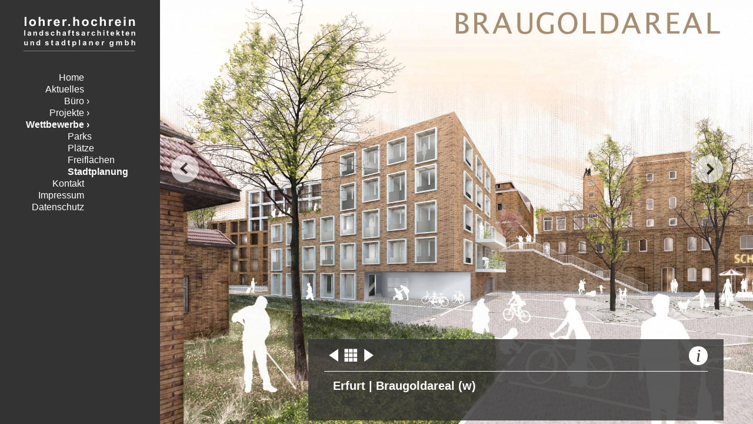

--- FILE ---
content_type: text/html; charset=UTF-8
request_url: https://www.lohrer-hochrein.de/braugoldareal-w/
body_size: 8215
content:
<!DOCTYPE html>
<!-- Anfang Header -->
<html lang="de">
<head>
    <title>Braugoldareal (w) - lohrer.hochrein GmbHlohrer.hochrein GmbH</title><!--Aktuelles-->
    <meta charset="UTF-8"/>
    <meta name="viewport" content="width=device-width, initial-scale=1"/>
    
	<title>Braugoldareal (w) - lohrer.hochrein GmbH</title>
    <meta name='robots' content='index, follow, max-image-preview:large, max-snippet:-1, max-video-preview:-1' />
	<style>img:is([sizes="auto" i], [sizes^="auto," i]) { contain-intrinsic-size: 3000px 1500px }</style>
	
	<!-- This site is optimized with the Yoast SEO plugin v26.4 - https://yoast.com/wordpress/plugins/seo/ -->
	<meta name="description" content="Das Büro von Axel Lohrer und Ursula Hochrein besteht seit 1993. Als Landschaftsarchitekten beschäftigen uns mit Freiraum, bevorzugt im Wechselspiel zwischen urbaner Dichte und landschaftlicher Weite. Im offenen Dialog, in interdisziplinären Teams, in Wettbewerben oder als Preisrichter suchen wir nach dem Unverwechselbaren eines Ortes als Basis für unsere eigene gestalterische Arbeit." />
	<link rel="canonical" href="https://www.lohrer-hochrein.de/braugoldareal-w/" />
	<meta property="og:locale" content="de_DE" />
	<meta property="og:type" content="article" />
	<meta property="og:title" content="Braugoldareal (w) - lohrer.hochrein GmbH" />
	<meta property="og:description" content="Das Büro von Axel Lohrer und Ursula Hochrein besteht seit 1993. Als Landschaftsarchitekten beschäftigen uns mit Freiraum, bevorzugt im Wechselspiel zwischen urbaner Dichte und landschaftlicher Weite. Im offenen Dialog, in interdisziplinären Teams, in Wettbewerben oder als Preisrichter suchen wir nach dem Unverwechselbaren eines Ortes als Basis für unsere eigene gestalterische Arbeit." />
	<meta property="og:url" content="https://www.lohrer-hochrein.de/braugoldareal-w/" />
	<meta property="og:site_name" content="lohrer.hochrein GmbH" />
	<meta property="article:published_time" content="2020-05-19T07:34:08+00:00" />
	<meta property="article:modified_time" content="2020-06-26T12:17:38+00:00" />
	<meta property="og:image" content="https://www.lohrer-hochrein.de/wp-content/uploads/WSt_1514_KB.jpg" />
	<meta property="og:image:width" content="300" />
	<meta property="og:image:height" content="300" />
	<meta property="og:image:type" content="image/jpeg" />
	<meta name="author" content="Bücher" />
	<meta name="twitter:card" content="summary_large_image" />
	<meta name="twitter:label1" content="Verfasst von" />
	<meta name="twitter:data1" content="Bücher" />
	<meta name="twitter:label2" content="Geschätzte Lesezeit" />
	<meta name="twitter:data2" content="2 Minuten" />
	<script type="application/ld+json" class="yoast-schema-graph">{"@context":"https://schema.org","@graph":[{"@type":"WebPage","@id":"https://www.lohrer-hochrein.de/braugoldareal-w/","url":"https://www.lohrer-hochrein.de/braugoldareal-w/","name":"Braugoldareal (w) - lohrer.hochrein GmbH","isPartOf":{"@id":"https://www.lohrer-hochrein.de/#website"},"primaryImageOfPage":{"@id":"https://www.lohrer-hochrein.de/braugoldareal-w/#primaryimage"},"image":{"@id":"https://www.lohrer-hochrein.de/braugoldareal-w/#primaryimage"},"thumbnailUrl":"https://www.lohrer-hochrein.de/wp-content/uploads/WSt_1514_KB.jpg","datePublished":"2020-05-19T07:34:08+00:00","dateModified":"2020-06-26T12:17:38+00:00","author":{"@id":"https://www.lohrer-hochrein.de/#/schema/person/db16903654a7a06c2846e7b98474a1f1"},"description":"Das Büro von Axel Lohrer und Ursula Hochrein besteht seit 1993. Als Landschaftsarchitekten beschäftigen uns mit Freiraum, bevorzugt im Wechselspiel zwischen urbaner Dichte und landschaftlicher Weite. Im offenen Dialog, in interdisziplinären Teams, in Wettbewerben oder als Preisrichter suchen wir nach dem Unverwechselbaren eines Ortes als Basis für unsere eigene gestalterische Arbeit.","breadcrumb":{"@id":"https://www.lohrer-hochrein.de/braugoldareal-w/#breadcrumb"},"inLanguage":"de","potentialAction":[{"@type":"ReadAction","target":["https://www.lohrer-hochrein.de/braugoldareal-w/"]}]},{"@type":"ImageObject","inLanguage":"de","@id":"https://www.lohrer-hochrein.de/braugoldareal-w/#primaryimage","url":"https://www.lohrer-hochrein.de/wp-content/uploads/WSt_1514_KB.jpg","contentUrl":"https://www.lohrer-hochrein.de/wp-content/uploads/WSt_1514_KB.jpg","width":300,"height":300},{"@type":"BreadcrumbList","@id":"https://www.lohrer-hochrein.de/braugoldareal-w/#breadcrumb","itemListElement":[{"@type":"ListItem","position":1,"name":"Startseite","item":"https://www.lohrer-hochrein.de/"},{"@type":"ListItem","position":2,"name":"Braugoldareal (w)"}]},{"@type":"WebSite","@id":"https://www.lohrer-hochrein.de/#website","url":"https://www.lohrer-hochrein.de/","name":"lohrer.hochrein GmbH","description":"lohrer.hochrein Landschaftsarchitekten und Stadtplaner Gmbh","potentialAction":[{"@type":"SearchAction","target":{"@type":"EntryPoint","urlTemplate":"https://www.lohrer-hochrein.de/?s={search_term_string}"},"query-input":{"@type":"PropertyValueSpecification","valueRequired":true,"valueName":"search_term_string"}}],"inLanguage":"de"},{"@type":"Person","@id":"https://www.lohrer-hochrein.de/#/schema/person/db16903654a7a06c2846e7b98474a1f1","name":"Bücher"}]}</script>
	<!-- / Yoast SEO plugin. -->


<link rel='dns-prefetch' href='//www.lohrer-hochrein.de' />
<script type="text/javascript">
/* <![CDATA[ */
window._wpemojiSettings = {"baseUrl":"https:\/\/s.w.org\/images\/core\/emoji\/16.0.1\/72x72\/","ext":".png","svgUrl":"https:\/\/s.w.org\/images\/core\/emoji\/16.0.1\/svg\/","svgExt":".svg","source":{"concatemoji":"https:\/\/www.lohrer-hochrein.de\/wp-includes\/js\/wp-emoji-release.min.js?ver=ef1e32d3c62ca8166d99ed9900354266"}};
/*! This file is auto-generated */
!function(s,n){var o,i,e;function c(e){try{var t={supportTests:e,timestamp:(new Date).valueOf()};sessionStorage.setItem(o,JSON.stringify(t))}catch(e){}}function p(e,t,n){e.clearRect(0,0,e.canvas.width,e.canvas.height),e.fillText(t,0,0);var t=new Uint32Array(e.getImageData(0,0,e.canvas.width,e.canvas.height).data),a=(e.clearRect(0,0,e.canvas.width,e.canvas.height),e.fillText(n,0,0),new Uint32Array(e.getImageData(0,0,e.canvas.width,e.canvas.height).data));return t.every(function(e,t){return e===a[t]})}function u(e,t){e.clearRect(0,0,e.canvas.width,e.canvas.height),e.fillText(t,0,0);for(var n=e.getImageData(16,16,1,1),a=0;a<n.data.length;a++)if(0!==n.data[a])return!1;return!0}function f(e,t,n,a){switch(t){case"flag":return n(e,"\ud83c\udff3\ufe0f\u200d\u26a7\ufe0f","\ud83c\udff3\ufe0f\u200b\u26a7\ufe0f")?!1:!n(e,"\ud83c\udde8\ud83c\uddf6","\ud83c\udde8\u200b\ud83c\uddf6")&&!n(e,"\ud83c\udff4\udb40\udc67\udb40\udc62\udb40\udc65\udb40\udc6e\udb40\udc67\udb40\udc7f","\ud83c\udff4\u200b\udb40\udc67\u200b\udb40\udc62\u200b\udb40\udc65\u200b\udb40\udc6e\u200b\udb40\udc67\u200b\udb40\udc7f");case"emoji":return!a(e,"\ud83e\udedf")}return!1}function g(e,t,n,a){var r="undefined"!=typeof WorkerGlobalScope&&self instanceof WorkerGlobalScope?new OffscreenCanvas(300,150):s.createElement("canvas"),o=r.getContext("2d",{willReadFrequently:!0}),i=(o.textBaseline="top",o.font="600 32px Arial",{});return e.forEach(function(e){i[e]=t(o,e,n,a)}),i}function t(e){var t=s.createElement("script");t.src=e,t.defer=!0,s.head.appendChild(t)}"undefined"!=typeof Promise&&(o="wpEmojiSettingsSupports",i=["flag","emoji"],n.supports={everything:!0,everythingExceptFlag:!0},e=new Promise(function(e){s.addEventListener("DOMContentLoaded",e,{once:!0})}),new Promise(function(t){var n=function(){try{var e=JSON.parse(sessionStorage.getItem(o));if("object"==typeof e&&"number"==typeof e.timestamp&&(new Date).valueOf()<e.timestamp+604800&&"object"==typeof e.supportTests)return e.supportTests}catch(e){}return null}();if(!n){if("undefined"!=typeof Worker&&"undefined"!=typeof OffscreenCanvas&&"undefined"!=typeof URL&&URL.createObjectURL&&"undefined"!=typeof Blob)try{var e="postMessage("+g.toString()+"("+[JSON.stringify(i),f.toString(),p.toString(),u.toString()].join(",")+"));",a=new Blob([e],{type:"text/javascript"}),r=new Worker(URL.createObjectURL(a),{name:"wpTestEmojiSupports"});return void(r.onmessage=function(e){c(n=e.data),r.terminate(),t(n)})}catch(e){}c(n=g(i,f,p,u))}t(n)}).then(function(e){for(var t in e)n.supports[t]=e[t],n.supports.everything=n.supports.everything&&n.supports[t],"flag"!==t&&(n.supports.everythingExceptFlag=n.supports.everythingExceptFlag&&n.supports[t]);n.supports.everythingExceptFlag=n.supports.everythingExceptFlag&&!n.supports.flag,n.DOMReady=!1,n.readyCallback=function(){n.DOMReady=!0}}).then(function(){return e}).then(function(){var e;n.supports.everything||(n.readyCallback(),(e=n.source||{}).concatemoji?t(e.concatemoji):e.wpemoji&&e.twemoji&&(t(e.twemoji),t(e.wpemoji)))}))}((window,document),window._wpemojiSettings);
/* ]]> */
</script>
<style id='wp-emoji-styles-inline-css' type='text/css'>

	img.wp-smiley, img.emoji {
		display: inline !important;
		border: none !important;
		box-shadow: none !important;
		height: 1em !important;
		width: 1em !important;
		margin: 0 0.07em !important;
		vertical-align: -0.1em !important;
		background: none !important;
		padding: 0 !important;
	}
</style>
<link rel='stylesheet' id='wp-block-library-css' href='https://www.lohrer-hochrein.de/wp-includes/css/dist/block-library/style.min.css?ver=ef1e32d3c62ca8166d99ed9900354266' type='text/css' media='all' />
<style id='classic-theme-styles-inline-css' type='text/css'>
/*! This file is auto-generated */
.wp-block-button__link{color:#fff;background-color:#32373c;border-radius:9999px;box-shadow:none;text-decoration:none;padding:calc(.667em + 2px) calc(1.333em + 2px);font-size:1.125em}.wp-block-file__button{background:#32373c;color:#fff;text-decoration:none}
</style>
<style id='global-styles-inline-css' type='text/css'>
:root{--wp--preset--aspect-ratio--square: 1;--wp--preset--aspect-ratio--4-3: 4/3;--wp--preset--aspect-ratio--3-4: 3/4;--wp--preset--aspect-ratio--3-2: 3/2;--wp--preset--aspect-ratio--2-3: 2/3;--wp--preset--aspect-ratio--16-9: 16/9;--wp--preset--aspect-ratio--9-16: 9/16;--wp--preset--color--black: #000000;--wp--preset--color--cyan-bluish-gray: #abb8c3;--wp--preset--color--white: #ffffff;--wp--preset--color--pale-pink: #f78da7;--wp--preset--color--vivid-red: #cf2e2e;--wp--preset--color--luminous-vivid-orange: #ff6900;--wp--preset--color--luminous-vivid-amber: #fcb900;--wp--preset--color--light-green-cyan: #7bdcb5;--wp--preset--color--vivid-green-cyan: #00d084;--wp--preset--color--pale-cyan-blue: #8ed1fc;--wp--preset--color--vivid-cyan-blue: #0693e3;--wp--preset--color--vivid-purple: #9b51e0;--wp--preset--gradient--vivid-cyan-blue-to-vivid-purple: linear-gradient(135deg,rgba(6,147,227,1) 0%,rgb(155,81,224) 100%);--wp--preset--gradient--light-green-cyan-to-vivid-green-cyan: linear-gradient(135deg,rgb(122,220,180) 0%,rgb(0,208,130) 100%);--wp--preset--gradient--luminous-vivid-amber-to-luminous-vivid-orange: linear-gradient(135deg,rgba(252,185,0,1) 0%,rgba(255,105,0,1) 100%);--wp--preset--gradient--luminous-vivid-orange-to-vivid-red: linear-gradient(135deg,rgba(255,105,0,1) 0%,rgb(207,46,46) 100%);--wp--preset--gradient--very-light-gray-to-cyan-bluish-gray: linear-gradient(135deg,rgb(238,238,238) 0%,rgb(169,184,195) 100%);--wp--preset--gradient--cool-to-warm-spectrum: linear-gradient(135deg,rgb(74,234,220) 0%,rgb(151,120,209) 20%,rgb(207,42,186) 40%,rgb(238,44,130) 60%,rgb(251,105,98) 80%,rgb(254,248,76) 100%);--wp--preset--gradient--blush-light-purple: linear-gradient(135deg,rgb(255,206,236) 0%,rgb(152,150,240) 100%);--wp--preset--gradient--blush-bordeaux: linear-gradient(135deg,rgb(254,205,165) 0%,rgb(254,45,45) 50%,rgb(107,0,62) 100%);--wp--preset--gradient--luminous-dusk: linear-gradient(135deg,rgb(255,203,112) 0%,rgb(199,81,192) 50%,rgb(65,88,208) 100%);--wp--preset--gradient--pale-ocean: linear-gradient(135deg,rgb(255,245,203) 0%,rgb(182,227,212) 50%,rgb(51,167,181) 100%);--wp--preset--gradient--electric-grass: linear-gradient(135deg,rgb(202,248,128) 0%,rgb(113,206,126) 100%);--wp--preset--gradient--midnight: linear-gradient(135deg,rgb(2,3,129) 0%,rgb(40,116,252) 100%);--wp--preset--font-size--small: 13px;--wp--preset--font-size--medium: 20px;--wp--preset--font-size--large: 36px;--wp--preset--font-size--x-large: 42px;--wp--preset--spacing--20: 0.44rem;--wp--preset--spacing--30: 0.67rem;--wp--preset--spacing--40: 1rem;--wp--preset--spacing--50: 1.5rem;--wp--preset--spacing--60: 2.25rem;--wp--preset--spacing--70: 3.38rem;--wp--preset--spacing--80: 5.06rem;--wp--preset--shadow--natural: 6px 6px 9px rgba(0, 0, 0, 0.2);--wp--preset--shadow--deep: 12px 12px 50px rgba(0, 0, 0, 0.4);--wp--preset--shadow--sharp: 6px 6px 0px rgba(0, 0, 0, 0.2);--wp--preset--shadow--outlined: 6px 6px 0px -3px rgba(255, 255, 255, 1), 6px 6px rgba(0, 0, 0, 1);--wp--preset--shadow--crisp: 6px 6px 0px rgba(0, 0, 0, 1);}:where(.is-layout-flex){gap: 0.5em;}:where(.is-layout-grid){gap: 0.5em;}body .is-layout-flex{display: flex;}.is-layout-flex{flex-wrap: wrap;align-items: center;}.is-layout-flex > :is(*, div){margin: 0;}body .is-layout-grid{display: grid;}.is-layout-grid > :is(*, div){margin: 0;}:where(.wp-block-columns.is-layout-flex){gap: 2em;}:where(.wp-block-columns.is-layout-grid){gap: 2em;}:where(.wp-block-post-template.is-layout-flex){gap: 1.25em;}:where(.wp-block-post-template.is-layout-grid){gap: 1.25em;}.has-black-color{color: var(--wp--preset--color--black) !important;}.has-cyan-bluish-gray-color{color: var(--wp--preset--color--cyan-bluish-gray) !important;}.has-white-color{color: var(--wp--preset--color--white) !important;}.has-pale-pink-color{color: var(--wp--preset--color--pale-pink) !important;}.has-vivid-red-color{color: var(--wp--preset--color--vivid-red) !important;}.has-luminous-vivid-orange-color{color: var(--wp--preset--color--luminous-vivid-orange) !important;}.has-luminous-vivid-amber-color{color: var(--wp--preset--color--luminous-vivid-amber) !important;}.has-light-green-cyan-color{color: var(--wp--preset--color--light-green-cyan) !important;}.has-vivid-green-cyan-color{color: var(--wp--preset--color--vivid-green-cyan) !important;}.has-pale-cyan-blue-color{color: var(--wp--preset--color--pale-cyan-blue) !important;}.has-vivid-cyan-blue-color{color: var(--wp--preset--color--vivid-cyan-blue) !important;}.has-vivid-purple-color{color: var(--wp--preset--color--vivid-purple) !important;}.has-black-background-color{background-color: var(--wp--preset--color--black) !important;}.has-cyan-bluish-gray-background-color{background-color: var(--wp--preset--color--cyan-bluish-gray) !important;}.has-white-background-color{background-color: var(--wp--preset--color--white) !important;}.has-pale-pink-background-color{background-color: var(--wp--preset--color--pale-pink) !important;}.has-vivid-red-background-color{background-color: var(--wp--preset--color--vivid-red) !important;}.has-luminous-vivid-orange-background-color{background-color: var(--wp--preset--color--luminous-vivid-orange) !important;}.has-luminous-vivid-amber-background-color{background-color: var(--wp--preset--color--luminous-vivid-amber) !important;}.has-light-green-cyan-background-color{background-color: var(--wp--preset--color--light-green-cyan) !important;}.has-vivid-green-cyan-background-color{background-color: var(--wp--preset--color--vivid-green-cyan) !important;}.has-pale-cyan-blue-background-color{background-color: var(--wp--preset--color--pale-cyan-blue) !important;}.has-vivid-cyan-blue-background-color{background-color: var(--wp--preset--color--vivid-cyan-blue) !important;}.has-vivid-purple-background-color{background-color: var(--wp--preset--color--vivid-purple) !important;}.has-black-border-color{border-color: var(--wp--preset--color--black) !important;}.has-cyan-bluish-gray-border-color{border-color: var(--wp--preset--color--cyan-bluish-gray) !important;}.has-white-border-color{border-color: var(--wp--preset--color--white) !important;}.has-pale-pink-border-color{border-color: var(--wp--preset--color--pale-pink) !important;}.has-vivid-red-border-color{border-color: var(--wp--preset--color--vivid-red) !important;}.has-luminous-vivid-orange-border-color{border-color: var(--wp--preset--color--luminous-vivid-orange) !important;}.has-luminous-vivid-amber-border-color{border-color: var(--wp--preset--color--luminous-vivid-amber) !important;}.has-light-green-cyan-border-color{border-color: var(--wp--preset--color--light-green-cyan) !important;}.has-vivid-green-cyan-border-color{border-color: var(--wp--preset--color--vivid-green-cyan) !important;}.has-pale-cyan-blue-border-color{border-color: var(--wp--preset--color--pale-cyan-blue) !important;}.has-vivid-cyan-blue-border-color{border-color: var(--wp--preset--color--vivid-cyan-blue) !important;}.has-vivid-purple-border-color{border-color: var(--wp--preset--color--vivid-purple) !important;}.has-vivid-cyan-blue-to-vivid-purple-gradient-background{background: var(--wp--preset--gradient--vivid-cyan-blue-to-vivid-purple) !important;}.has-light-green-cyan-to-vivid-green-cyan-gradient-background{background: var(--wp--preset--gradient--light-green-cyan-to-vivid-green-cyan) !important;}.has-luminous-vivid-amber-to-luminous-vivid-orange-gradient-background{background: var(--wp--preset--gradient--luminous-vivid-amber-to-luminous-vivid-orange) !important;}.has-luminous-vivid-orange-to-vivid-red-gradient-background{background: var(--wp--preset--gradient--luminous-vivid-orange-to-vivid-red) !important;}.has-very-light-gray-to-cyan-bluish-gray-gradient-background{background: var(--wp--preset--gradient--very-light-gray-to-cyan-bluish-gray) !important;}.has-cool-to-warm-spectrum-gradient-background{background: var(--wp--preset--gradient--cool-to-warm-spectrum) !important;}.has-blush-light-purple-gradient-background{background: var(--wp--preset--gradient--blush-light-purple) !important;}.has-blush-bordeaux-gradient-background{background: var(--wp--preset--gradient--blush-bordeaux) !important;}.has-luminous-dusk-gradient-background{background: var(--wp--preset--gradient--luminous-dusk) !important;}.has-pale-ocean-gradient-background{background: var(--wp--preset--gradient--pale-ocean) !important;}.has-electric-grass-gradient-background{background: var(--wp--preset--gradient--electric-grass) !important;}.has-midnight-gradient-background{background: var(--wp--preset--gradient--midnight) !important;}.has-small-font-size{font-size: var(--wp--preset--font-size--small) !important;}.has-medium-font-size{font-size: var(--wp--preset--font-size--medium) !important;}.has-large-font-size{font-size: var(--wp--preset--font-size--large) !important;}.has-x-large-font-size{font-size: var(--wp--preset--font-size--x-large) !important;}
:where(.wp-block-post-template.is-layout-flex){gap: 1.25em;}:where(.wp-block-post-template.is-layout-grid){gap: 1.25em;}
:where(.wp-block-columns.is-layout-flex){gap: 2em;}:where(.wp-block-columns.is-layout-grid){gap: 2em;}
:root :where(.wp-block-pullquote){font-size: 1.5em;line-height: 1.6;}
</style>
<link rel='stylesheet' id='js_composer_front-css' href='https://www.lohrer-hochrein.de/wp-content/plugins/js_composer/assets/css/js_composer.min.css?ver=8.7.2' type='text/css' media='all' />
<script type="text/javascript" src="https://www.lohrer-hochrein.de/wp-includes/js/jquery/jquery.min.js?ver=3.7.1" id="jquery-core-js"></script>
<script type="text/javascript" src="https://www.lohrer-hochrein.de/wp-includes/js/jquery/jquery-migrate.min.js?ver=3.4.1" id="jquery-migrate-js"></script>
<script></script><link rel="https://api.w.org/" href="https://www.lohrer-hochrein.de/wp-json/" /><link rel="alternate" title="JSON" type="application/json" href="https://www.lohrer-hochrein.de/wp-json/wp/v2/posts/13801" /><link rel="EditURI" type="application/rsd+xml" title="RSD" href="https://www.lohrer-hochrein.de/xmlrpc.php?rsd" />

<link rel='shortlink' href='https://www.lohrer-hochrein.de/?p=13801' />
<link rel="alternate" title="oEmbed (JSON)" type="application/json+oembed" href="https://www.lohrer-hochrein.de/wp-json/oembed/1.0/embed?url=https%3A%2F%2Fwww.lohrer-hochrein.de%2Fbraugoldareal-w%2F" />
<link rel="alternate" title="oEmbed (XML)" type="text/xml+oembed" href="https://www.lohrer-hochrein.de/wp-json/oembed/1.0/embed?url=https%3A%2F%2Fwww.lohrer-hochrein.de%2Fbraugoldareal-w%2F&#038;format=xml" />
<meta name="generator" content="Powered by WPBakery Page Builder - drag and drop page builder for WordPress."/>
<link rel="icon" href="https://www.lohrer-hochrein.de/wp-content/uploads/cropped-FavIcon_lohrerhochrein-32x32.png" sizes="32x32" />
<link rel="icon" href="https://www.lohrer-hochrein.de/wp-content/uploads/cropped-FavIcon_lohrerhochrein-192x192.png" sizes="192x192" />
<link rel="apple-touch-icon" href="https://www.lohrer-hochrein.de/wp-content/uploads/cropped-FavIcon_lohrerhochrein-180x180.png" />
<meta name="msapplication-TileImage" content="https://www.lohrer-hochrein.de/wp-content/uploads/cropped-FavIcon_lohrerhochrein-270x270.png" />
<noscript><style> .wpb_animate_when_almost_visible { opacity: 1; }</style></noscript>
    <link rel="stylesheet" href="https://www.lohrer-hochrein.de/wp-content/themes/lohrerhochrein/style.css" type="text/css" />                                                     
    <link rel="stylesheet" href="https://www.lohrer-hochrein.de/wp-content/themes/lohrerhochrein/css/cp_main.css" type="text/css"  media="screen"/>
   
      
</head>
    <!-- ENDE Header -->
<link rel="stylesheet" href="https://www.lohrer-hochrein.de/wp-content/themes/lohrerhochrein/css/cp_single-projects.css" type="text/css"/>

<body class="wp-singular post-template-default single single-post postid-13801 single-format-standard wp-theme-lohrerhochrein cp_single-projects wpb-js-composer js-comp-ver-8.7.2 vc_responsive">
    
    <div id="cp_menuBar" class="" style="">
        <div id="cp_menuBtn" class="" style="">
            <img src="https://www.lohrer-hochrein.de/wp-content/themes/lohrerhochrein/images/navi_menu_btn.svg" alt="menu button" />                
        </div>
        <div id="cp_mobileLogo" class="" style="">lohrer.hochrein gmbh</div>
    </div>
    <div id="cp_mainMenuDivArea" class="" style="">  
        <div id="" class="cp_menuLogo" style="">
            <a href=https://www.lohrer-hochrein.de>
                <img src="https://www.lohrer-hochrein.de/wp-content/themes/lohrerhochrein/images/lohologo_2025.svg" title="lohrer.hochrein landschaftsarchitekten und stadtplaner gmbh" alt="lohrer.hochrein landschaftsarchitekten und stadtplaner gmbh" />
            </a>
        </div>
        <div id="cp_mainMenuDiv">
            <div class='widget'><div class="menu-mainmenu-container"><ul id="menu-mainmenu" class="menu"><li id="menu-item-190" class="menu-item menu-item-type-post_type menu-item-object-page menu-item-home menu-item-190"><a href="https://www.lohrer-hochrein.de/">Home</a></li>
<li id="menu-item-191" class="menu-item menu-item-type-taxonomy menu-item-object-category menu-item-191"><a href="https://www.lohrer-hochrein.de/aktuelles/">Aktuelles</a></li>
<li id="menu-item-13044" class="cp_menu_buero menu-item menu-item-type-post_type menu-item-object-page menu-item-has-children menu-item-13044"><a href="https://www.lohrer-hochrein.de/philosophie/">Büro</a>
<ul class="sub-menu">
	<li id="menu-item-50" class="menu-item menu-item-type-post_type menu-item-object-page menu-item-50"><a href="https://www.lohrer-hochrein.de/philosophie/">Philosophie</a></li>
	<li id="menu-item-12402" class="team-buero menu-item menu-item-type-post_type menu-item-object-page menu-item-12402"><a href="https://www.lohrer-hochrein.de/team-buero/">Team</a></li>
	<li id="menu-item-14639" class="menu-item menu-item-type-post_type menu-item-object-page menu-item-14639"><a href="https://www.lohrer-hochrein.de/downloads/">Downloads</a></li>
	<li id="menu-item-1645" class="menu-item menu-item-type-post_type menu-item-object-page menu-item-1645"><a href="https://www.lohrer-hochrein.de/praktikum/">Jobs</a></li>
</ul>
</li>
<li id="menu-item-12736" class="cp_menu_projekte menu-item menu-item-type-post_type menu-item-object-page menu-item-has-children menu-item-12736"><a href="https://www.lohrer-hochrein.de/parks-projekte/">Projekte</a>
<ul class="sub-menu">
	<li id="menu-item-12708" class="parks-projekte menu-item menu-item-type-post_type menu-item-object-page menu-item-12708"><a href="https://www.lohrer-hochrein.de/parks-projekte/">Parks</a></li>
	<li id="menu-item-12735" class="gartenschauen-projekte menu-item menu-item-type-post_type menu-item-object-page menu-item-12735"><a href="https://www.lohrer-hochrein.de/gartenschauen-projekte/">Gartenschauen</a></li>
	<li id="menu-item-12702" class="plaetze-projekte menu-item menu-item-type-post_type menu-item-object-page menu-item-12702"><a href="https://www.lohrer-hochrein.de/plaetze-projekte/">Plätze</a></li>
	<li id="menu-item-12449" class="freiflaechen-projekte menu-item menu-item-type-post_type menu-item-object-page menu-item-12449"><a href="https://www.lohrer-hochrein.de/freiflaechen-projekte/">Freiflächen</a></li>
	<li id="menu-item-12740" class="denkmal-projekte menu-item menu-item-type-post_type menu-item-object-page menu-item-12740"><a href="https://www.lohrer-hochrein.de/denkmal-projekte/">Denkmal</a></li>
	<li id="menu-item-12707" class="stadtplanung-projekte menu-item menu-item-type-post_type menu-item-object-page menu-item-12707"><a href="https://www.lohrer-hochrein.de/stadtplanung-projekte/">Stadtplanung</a></li>
</ul>
</li>
<li id="menu-item-12743" class="cp_menu_wettbewerbe menu-item menu-item-type-post_type menu-item-object-page menu-item-has-children menu-item-12743"><a href="https://www.lohrer-hochrein.de/parks-wettbewerbe/">Wettbewerbe</a>
<ul class="sub-menu">
	<li id="menu-item-12704" class="parks-wettbewerbe menu-item menu-item-type-post_type menu-item-object-page menu-item-12704"><a href="https://www.lohrer-hochrein.de/parks-wettbewerbe/">Parks</a></li>
	<li id="menu-item-12701" class="plaetze-wettbewerbe menu-item menu-item-type-post_type menu-item-object-page menu-item-12701"><a href="https://www.lohrer-hochrein.de/plaetze-wettbewerbe/">Plätze</a></li>
	<li id="menu-item-12706" class="freiflaechen-wettbewerbe menu-item menu-item-type-post_type menu-item-object-page menu-item-12706"><a href="https://www.lohrer-hochrein.de/freiflaechen-wettbewerbe/">Freiflächen</a></li>
	<li id="menu-item-12703" class="stadtplanung-wettbewerbe menu-item menu-item-type-post_type menu-item-object-page menu-item-12703"><a href="https://www.lohrer-hochrein.de/stadtplanung-wettbewerbe/">Stadtplanung</a></li>
</ul>
</li>
<li id="menu-item-47" class="menu-item menu-item-type-post_type menu-item-object-page menu-item-47"><a href="https://www.lohrer-hochrein.de/kontakt/">Kontakt</a></li>
<li id="menu-item-46" class="menu-item menu-item-type-post_type menu-item-object-page menu-item-46"><a href="https://www.lohrer-hochrein.de/impressum/">Impressum</a></li>
<li id="menu-item-10987" class="menu-item menu-item-type-post_type menu-item-object-page menu-item-10987"><a href="https://www.lohrer-hochrein.de/datenschutz/">Datenschutz</a></li>
</ul></div></div>
        </div>
    </div> 
                    <div id="cp_btnLeft" class="cp_galleryBtn" style="">
        <div id="" class="" style="">
          <div id="" class="" style="">&nbsp;</div>
        </div>
    </div>
 
    <div id="cp_btnRight" class="cp_galleryBtn" style="">
        <div id="" class="" style="">
            <div id="" class="" style="">&nbsp;</div>
        </div>
    </div>

    <div id="cp_mainDiv" class="cp_containerDiv" style="">
        <div id="cp_containerDivPic_1" class="cp_containerDivPic" style="z-index:2">
                &nbsp;
        </div>
        <div id="cp_containerDivPic_2" class="cp_containerDivPic" style="z-index:1">
                &nbsp;
        </div>

        <div id="" class="cp_theContentDiv" style="">
        <div class="wpb-content-wrapper"><div class="vc_row wpb_row vc_row-fluid cp_vcTxtArea"><div class="wpb_column vc_column_container vc_col-sm-12 vc_col-sm-offset-0"><div class="vc_column-inner"><div class="wpb_wrapper"><div class="vc_row wpb_row vc_inner vc_row-fluid cp_vcCatBoxArea"><div class="cp_vcCatBoxDiv wpb_column vc_column_container vc_col-sm-6"><div class="vc_column-inner"><div class="wpb_wrapper"></div></div></div><div class="cp_infoBtn wpb_column vc_column_container vc_col-sm-6"><div class="vc_column-inner"><div class="wpb_wrapper">
	<div class="wpb_raw_code wpb_raw_html wpb_content_element" >
		<div class="wpb_wrapper">
			<div class="cp_containerTxtBtn" title="Informationen zum Projekt">i</div>
		</div>
	</div>
</div></div></div></div><div class="vc_row wpb_row vc_inner vc_row-fluid cp_vcTitleArea"><div class="wpb_column vc_column_container vc_col-sm-12"><div class="vc_column-inner"><div class="wpb_wrapper">
	<div class="wpb_text_column wpb_content_element" >
		<div class="wpb_wrapper">
			<h1>Erfurt | Braugoldareal (w)</h1>

		</div>
	</div>
</div></div></div></div><div class="vc_row wpb_row vc_inner vc_row-fluid cp_vcContentArea"><div class="cp_projektKennzahlen wpb_column vc_column_container vc_col-sm-12 vc_col-lg-offset-0 vc_col-lg-6"><div class="vc_column-inner"><div class="wpb_wrapper">
	<div class="wpb_text_column wpb_content_element" >
		<div class="wpb_wrapper">
			<h4>Ausloberin</h4>
<p>Gemeinnütziges Siedlungswerk GmbH, Frankfurt</p>
<h4>Projektpartner</h4>
<p><a href="http://www.osterwold-schmidt.de/" target="_blank" rel="noopener noreferrer">osterwold°schmidt</a> Ex!Pander Architekten BDA, Weimar</p>
<ul>
<li><b>2018</b></li>
<li>Wettbewerb, 1. Preis</li>
</ul>
<p>ca. 19.000 qm</p>

		</div>
	</div>
</div></div></div><div class="wpb_column vc_column_container vc_col-sm-12 vc_col-lg-6"><div class="vc_column-inner"><div class="wpb_wrapper">
	<div class="wpb_text_column wpb_content_element" >
		<div class="wpb_wrapper">
			<p>Nach der endgültigen Einstellung des Brauereibetriebs im Jahr 2011 soll das Brauereigelände einer neuen standortverträglichen Nutzung &#8211; insbesondere dem Wohnen zugeführt werden.</p>
<p>Die Freiflächen stützen das Konzept der zwei Welten von rahmender Fassung und innerem Kern.</p>
<p>Die ergänzte fassende Blockrandbebauung führt die tradierten Elemente von repräsentativem Vorgarten und rückwärtigem Gemeinschaftsgarten fort.</p>
<p>Im Inneren entwickelt sich zwischen den Mauern- und Terrassenrelikten eine postindustrielle Landschaft. In industrielle Reliktbeläge eingelegte verbindende Platzflächen, vegetative Pufferzonen, gemeinschaftliche Landschaftsintarsien, private Gartenfelder, einladende Spielzonen und inszenierte  Retentionsbereiche entwickeln ein unverwechselbares melangiertes Freiraum-Pattern von hoher innerer Durchlässigkeit, einladender Aufenthaltsqualität und eigenständiger Bildprägung.</p>
<p>Der vorhandene Baumbestand ist weitgehend integriert. Die inneren Platz- und Wegeflächen können für Anlieferung befahren werden, sind aber ansonsten Fußgängern und Radfahrern vorbehalten. Die erforderlichen TG Zufahrten sowie Feuerwehrzufahrten und Aufstellflächen sind unscheinbar in das in das innere Pattern integriert.</p>

		</div>
	</div>
</div></div></div></div></div></div></div></div><div id="cp_mainPic" class="vc_row wpb_row vc_row-fluid"><div class="wpb_column vc_column_container vc_col-sm-12"><div class="vc_column-inner"><div class="wpb_wrapper">
	<div class="wpb_text_column wpb_content_element" >
		<div class="wpb_wrapper">
			<p><img fetchpriority="high" decoding="async" class="alignnone size-full wp-image-13802" src="https://www.lohrer-hochrein.de/wp-content/uploads/WSt_1514_Ausschnitt-WB-Layout-scaled.jpg" alt="" width="2560" height="1366" srcset="https://www.lohrer-hochrein.de/wp-content/uploads/WSt_1514_Ausschnitt-WB-Layout-scaled.jpg 2560w, https://www.lohrer-hochrein.de/wp-content/uploads/WSt_1514_Ausschnitt-WB-Layout-600x320.jpg 600w, https://www.lohrer-hochrein.de/wp-content/uploads/WSt_1514_Ausschnitt-WB-Layout-1024x546.jpg 1024w, https://www.lohrer-hochrein.de/wp-content/uploads/WSt_1514_Ausschnitt-WB-Layout-768x410.jpg 768w, https://www.lohrer-hochrein.de/wp-content/uploads/WSt_1514_Ausschnitt-WB-Layout-1536x819.jpg 1536w, https://www.lohrer-hochrein.de/wp-content/uploads/WSt_1514_Ausschnitt-WB-Layout-2048x1093.jpg 2048w" sizes="(max-width: 2560px) 100vw, 2560px" /><img decoding="async" class="alignnone size-full wp-image-14813" src="https://www.lohrer-hochrein.de/wp-content/uploads/WSt_1514_Lagepl.jpg" alt="" width="2000" height="1000" srcset="https://www.lohrer-hochrein.de/wp-content/uploads/WSt_1514_Lagepl.jpg 2000w, https://www.lohrer-hochrein.de/wp-content/uploads/WSt_1514_Lagepl-600x300.jpg 600w, https://www.lohrer-hochrein.de/wp-content/uploads/WSt_1514_Lagepl-1024x512.jpg 1024w, https://www.lohrer-hochrein.de/wp-content/uploads/WSt_1514_Lagepl-768x384.jpg 768w, https://www.lohrer-hochrein.de/wp-content/uploads/WSt_1514_Lagepl-1536x768.jpg 1536w" sizes="(max-width: 2000px) 100vw, 2000px" /></p>

		</div>
	</div>
</div></div></div></div>
</div>
                    <div class="cp_preCatBox">
                        <div class="cp_catBox"><a href="https://www.lohrer-hochrein.de/innenstadt-w-2/" rel="next"><div class="cp_catBoxBtn cp_catBoxRev" title="Vorheriger Beitrag"/></div></a><a href="https://www.lohrer-hochrein.de/stadtplanung-wettbewerbe" title="Zur &Uuml;bersicht"><div class="cp_catBoxBtn cp_catBoxOverview"/></div></a><a href="https://www.lohrer-hochrein.de/stadteingang-w/" rel="prev"><div class="cp_catBoxBtn cp_catBoxFF" title="N&auml;chster Beitrag"></div></a>
                        </div>
                    </div>
        </div>
    </div>

  
<!-- IN footer-projekt -->

    <script type="text/javascript" src="https://www.lohrer-hochrein.de/wp-content/themes/lohrerhochrein/js/cp_main.js"></script>
    <script type="text/javascript" src="https://www.lohrer-hochrein.de/wp-content/themes/lohrerhochrein/js/single.js"></script>
    <script type="text/javascript">
        cp_setPostMenu('stadtplanung-wettbewerbe');
    </script>
<script type="speculationrules">
{"prefetch":[{"source":"document","where":{"and":[{"href_matches":"\/*"},{"not":{"href_matches":["\/wp-*.php","\/wp-admin\/*","\/wp-content\/uploads\/*","\/wp-content\/*","\/wp-content\/plugins\/*","\/wp-content\/themes\/lohrerhochrein\/*","\/*\\?(.+)"]}},{"not":{"selector_matches":"a[rel~=\"nofollow\"]"}},{"not":{"selector_matches":".no-prefetch, .no-prefetch a"}}]},"eagerness":"conservative"}]}
</script>
<script type="text/javascript" src="https://www.lohrer-hochrein.de/wp-content/plugins/js_composer/assets/js/dist/js_composer_front.min.js?ver=8.7.2" id="wpb_composer_front_js-js"></script>
<script></script></body>


--- FILE ---
content_type: text/css
request_url: https://www.lohrer-hochrein.de/wp-content/themes/lohrerhochrein/style.css
body_size: 233
content:
/*
Theme Name: lohrer.hochrein theme
Theme URI: https://www.lohrer-hochrein.de
Author: cpeach - Frank Gebhard, Braunschweig Germany
Author URI: https://www.cpeach.de/
Copyright: Frank Gebhard Braunschweig Germany
Description: theme of lohrer.hochrein landschaftsarchitekten und stadtplaner gmbh 
Version: 1.4.1
Text Domain: www.lohrer-hochrein.de
License URI: 
This theme is private AND under copyright.
It is not allowed to use or to publish any part of the code without permission of cpeach - Frank Gebhard.
Initilized: 25/05/2015
Last update: 23/06/2020
*/



--- FILE ---
content_type: text/css
request_url: https://www.lohrer-hochrein.de/wp-content/themes/lohrerhochrein/css/cp_main.css
body_size: 1961
content:
/*
    COPYRIGHT
    cpeach - Frank Gebhard
    mediendesign, webdesign, webentwicklung als fullservice
    Kastanienallee 40
    38104 Braunschweig, Germany
    info@cpeach.de

    variables.scss

    v1.4.1 initilized 28/04/2020 last modified 10/05/2022
*/
@media screen and (min-width: 1px) {
  div#cp_menuBar {
    position: fixed;
    display: block;
    height: 40px;
    border-bottom: 1px solid #DDD;
    width: 100%;
    min-width: 1px;
    z-index: 4; } }
  @media screen and (min-width: 1px) and (min-width: 1px) {
    div#cp_menuBar {
      background: #FFF; } }
  @media screen and (min-width: 1px) and (min-width: 992px) {
    div#cp_menuBar {
      background: #333333; } }
@media screen and (min-width: 1px) {
    div#cp_menuBar #cp_menuBtn {
      float: left;
      margin-left: 15px;
      line-height: 40px;
      display: table-cell;
      cursor: pointer; }
      div#cp_menuBar #cp_menuBtn img {
        margin-top: 5px;
        height: 30px;
        width: 30px; }
    div#cp_menuBar #cp_mobileLogo {
      float: right;
      margin-right: 15px;
      font-size: 18px;
      line-height: 40px;
      display: table-cell; } }
@media screen and (min-width: 992px) {
  div#cp_menuBar {
    display: none; } }

div#cp_mainMenuDivArea {
  position: fixed;
  z-index: 100;
  bottom: 0px;
  left: 0px; }
  @media screen and (min-width: 1px) {
    div#cp_mainMenuDivArea {
      top: 42px;
      overflow: auto;
      width: fit-content;
      display: none; } }
  @media screen and (min-width: 992px) {
    div#cp_mainMenuDivArea {
      top: 0px;
      display: block;
      width: 17rem;
      background-color: #333333; } }
  div#cp_mainMenuDivArea a {
    text-decoration: none; }
  @media screen and (min-width: 1px) {
    div#cp_mainMenuDivArea .cp_menuLogo {
      display: none; } }
  @media screen and (min-width: 992px) {
    div#cp_mainMenuDivArea .cp_menuLogo {
      display: block;
      text-align: center;
      margin-top: 20px;
      cursor: pointer; } }
  div#cp_mainMenuDivArea .cp_menuLogo img {
    width: 200px;
    height: auto; }
  @media screen and (min-width: 1px) {
    div#cp_mainMenuDivArea div#cp_mainMenuDiv {
      padding: 10px;
      height: auto;
      border: 1px solid #DDD;
      background-color: rgba(255, 255, 255, 0.95);
      color: #666; } }
  @media screen and (min-width: 992px) {
    div#cp_mainMenuDivArea div#cp_mainMenuDiv {
      border-width: 0px;
      padding-top: 122px 0px 0px 0px;
      max-height: 545px;
      background-color: transparent; } }
  div#cp_mainMenuDivArea div#cp_mainMenuDiv a {
    font-weight: 100; }
    @media screen and (min-width: 1px) {
      div#cp_mainMenuDivArea div#cp_mainMenuDiv a {
        color: #333; } }
    @media screen and (min-width: 992px) {
      div#cp_mainMenuDivArea div#cp_mainMenuDiv a {
        color: #FFF; } }
  div#cp_mainMenuDivArea div#cp_mainMenuDiv ul {
    list-style: none; }
    @media screen and (min-width: 1px) {
      div#cp_mainMenuDivArea div#cp_mainMenuDiv ul {
        margin-left: auto;
        line-height: 22px;
        font-size: 1.25rem; }
        div#cp_mainMenuDivArea div#cp_mainMenuDiv ul > li {
          text-align: left;
          border-bottom: 0px solid #DDD;
          padding-left: 10px; } }
    @media screen and (min-width: 992px) {
      div#cp_mainMenuDivArea div#cp_mainMenuDiv ul {
        margin-left: 0px;
        line-height: 20px;
        font-size: 1rem; }
        div#cp_mainMenuDivArea div#cp_mainMenuDiv ul > li {
          text-align: right;
          margin-right: 110px;
          padding-left: 0px !important; } }
    div#cp_mainMenuDivArea div#cp_mainMenuDiv ul.menu > li > a:after {
      content: " \203A";
      color: transparent; }
    @media screen and (min-width: 1px) {
      div#cp_mainMenuDivArea div#cp_mainMenuDiv ul li.menu-item-has-children > a:after {
        color: #333 !important; } }
    @media screen and (min-width: 992px) {
      div#cp_mainMenuDivArea div#cp_mainMenuDiv ul li.menu-item-has-children > a:after {
        color: #FFF !important; } }
    div#cp_mainMenuDivArea div#cp_mainMenuDiv ul li.current_page_ancestor > a {
      font-weight: bold; }
    div#cp_mainMenuDivArea div#cp_mainMenuDiv ul li:not(.current-menu-parent) ul.sub-menu > li {
      display: none; }
    @media screen and (min-width: 1px) {
      div#cp_mainMenuDivArea div#cp_mainMenuDiv ul li.current-menu-parent > ul > li, div#cp_mainMenuDiv div#cp_mainMenuDivArea div#cp_mainMenuDiv ul li.current-menu-item > ul > li {
        display: block; } }
    @media screen and (min-width: 992px) {
      div#cp_mainMenuDivArea div#cp_mainMenuDiv ul li.current-menu-parent > ul > li, div#cp_mainMenuDiv div#cp_mainMenuDivArea div#cp_mainMenuDiv ul li.current-menu-item > ul > li {
        display: block; } }
    @media screen and (min-width: 1px) {
      div#cp_mainMenuDivArea div#cp_mainMenuDiv ul.sub-menu li {
        padding-left: 30px;
        display: none; } }
    @media screen and (min-width: 992px) {
      div#cp_mainMenuDivArea div#cp_mainMenuDiv ul.sub-menu li {
        padding-left: 0px;
        text-align: left;
        margin-left: 105px;
        display: block;
        width: fit-content; } }
  div#cp_mainMenuDivArea div#cp_mainMenuDiv .current-menu-item > a, div#cp_mainMenuDivArea div#cp_mainMenuDiv div#cp_mainMenuDiv .current-menu-parent > a {
    font-weight: bold; }

.cp_indexPage div#cp_mainMenuDivArea, .cp_single_prowb div#cp_mainMenuDivArea {
  background-color: rgba(51, 51, 51, 0.8); }

.cp_txtGrey p {
  color: #999 !important; }

* {
  margin: 0;
  padding: 0px;
  font-family: Verdana, Helvetica, Arial, sans-serif; }

html, body {
  font-size: 16px;
  width: 100%;
  height: 100%; }

body {
  /*media screen*/
  -webkit-background-size: cover;
  -moz-background-size: cover;
  -o-background-size: cover;
  background-size: cover;
  background-repeat: no-repeat;
  background-attachment: fixed;
  background-position: center; }

a {
  color: #FFF;
  text-decoration: none;
  font-weight: bold; }
  a:hover {
    text-decoration: underline; }

h1 {
  font-weight: bold;
  margin-bottom: 9px; }
  @media screen and (min-width: 1px) {
    h1 {
      font-size: 1.25rem; } }
  @media screen and (min-width: 992px) {
    h1 {
      font-size: 1.6rem; } }

@media screen and (min-width: 1px) {
  h2 {
    font-size: 1.125rem; } }
@media screen and (min-width: 992px) {
  h2 {
    font-size: 1.125rem; } }

@media screen and (min-width: 1px) {
  h3 {
    font-size: 0.875rem; } }
@media screen and (min-width: 992px) {
  h3 {
    font-size: 0.9rem; } }

@media screen and (min-width: 1px) {
  h4 {
    font-size: 1rem;
    margin-bottom: 7px; } }

.cp_theContentDiv p {
  padding-bottom: 12px; }

.cp_galleryBtn {
  position: fixed;
  width: 100px;
  height: 20%;
  z-index: 10;
  cursor: pointer;
  display: table;
  margin-top: 30vh; }
  @media screen and (min-width: 1px) {
    .cp_galleryBtn {
      top: 40px; } }
  @media screen and (min-width: 992px) {
    .cp_galleryBtn {
      top: 0px; } }
  @media screen and (min-width: 1px) {
    .cp_galleryBtn#cp_btnLeft {
      left: 0px; } }
  @media screen and (min-width: 992px) {
    .cp_galleryBtn#cp_btnLeft {
      left: 240px; } }
  .cp_galleryBtn#cp_btnLeft > div > div {
    width: 50px;
    height: 51px;
    float: right;
    background: url(../images/light-skin-3.png) no-repeat -82px -22px; }
  .cp_galleryBtn#cp_btnRight {
    right: 0px; }
    .cp_galleryBtn#cp_btnRight > div > div {
      width: 50px;
      height: 51px;
      float: left;
      background: url(../images/light-skin-3.png) no-repeat -81px -99px; }
  .cp_galleryBtn > div {
    display: table-cell;
    text-align: center;
    height: 100px;
    vertical-align: middle; }
    .cp_galleryBtn > div > div {
      opacity: 0.6; }

.cp_containerDiv * {
  /* hyphens */
  -moz-hyphens: auto;
  -o-hyphens: auto;
  -webkit-hyphens: auto;
  -ms-hyphens: auto;
  hyphens: auto; }

.cp_txtGrey p {
  color: #999 !important; }

/*# sourceMappingURL=cp_main.css.map */


--- FILE ---
content_type: text/css
request_url: https://www.lohrer-hochrein.de/wp-content/themes/lohrerhochrein/css/cp_single-projects.css
body_size: 2605
content:
/*
    COPYRIGHT
    cpeach - Frank Gebhard
    mediendesign, webdesign, webentwicklung als fullservice
    Kastanienallee 40
    38104 Braunschweig, Germany
    info@cpeach.de

    variables.scss

    v1.4.1 initilized 28/04/2020 last modified 10/05/2022
*/
@media screen and (min-width: 1px) {
  div#cp_menuBar {
    position: fixed;
    display: block;
    height: 40px;
    border-bottom: 1px solid #DDD;
    width: 100%;
    min-width: 1px;
    z-index: 4; } }
  @media screen and (min-width: 1px) and (min-width: 1px) {
    div#cp_menuBar {
      background: #FFF; } }
  @media screen and (min-width: 1px) and (min-width: 992px) {
    div#cp_menuBar {
      background: #333333; } }
@media screen and (min-width: 1px) {
    div#cp_menuBar #cp_menuBtn {
      float: left;
      margin-left: 15px;
      line-height: 40px;
      display: table-cell;
      cursor: pointer; }
      div#cp_menuBar #cp_menuBtn img {
        margin-top: 5px;
        height: 30px;
        width: 30px; }
    div#cp_menuBar #cp_mobileLogo {
      float: right;
      margin-right: 15px;
      font-size: 18px;
      line-height: 40px;
      display: table-cell; } }
@media screen and (min-width: 992px) {
  div#cp_menuBar {
    display: none; } }

div#cp_mainMenuDivArea {
  position: fixed;
  z-index: 100;
  bottom: 0px;
  left: 0px; }
  @media screen and (min-width: 1px) {
    div#cp_mainMenuDivArea {
      top: 42px;
      overflow: auto;
      width: fit-content;
      display: none; } }
  @media screen and (min-width: 992px) {
    div#cp_mainMenuDivArea {
      top: 0px;
      display: block;
      width: 17rem;
      background-color: #333333; } }
  div#cp_mainMenuDivArea a {
    text-decoration: none; }
  @media screen and (min-width: 1px) {
    div#cp_mainMenuDivArea .cp_menuLogo {
      display: none; } }
  @media screen and (min-width: 992px) {
    div#cp_mainMenuDivArea .cp_menuLogo {
      display: block;
      text-align: center;
      margin-top: 20px;
      cursor: pointer; } }
  div#cp_mainMenuDivArea .cp_menuLogo img {
    width: 200px;
    height: auto; }
  @media screen and (min-width: 1px) {
    div#cp_mainMenuDivArea div#cp_mainMenuDiv {
      padding: 10px;
      height: auto;
      border: 1px solid #DDD;
      background-color: rgba(255, 255, 255, 0.95);
      color: #666; } }
  @media screen and (min-width: 992px) {
    div#cp_mainMenuDivArea div#cp_mainMenuDiv {
      border-width: 0px;
      padding-top: 122px 0px 0px 0px;
      max-height: 545px;
      background-color: transparent; } }
  div#cp_mainMenuDivArea div#cp_mainMenuDiv a {
    font-weight: 100; }
    @media screen and (min-width: 1px) {
      div#cp_mainMenuDivArea div#cp_mainMenuDiv a {
        color: #333; } }
    @media screen and (min-width: 992px) {
      div#cp_mainMenuDivArea div#cp_mainMenuDiv a {
        color: #FFF; } }
  div#cp_mainMenuDivArea div#cp_mainMenuDiv ul {
    list-style: none; }
    @media screen and (min-width: 1px) {
      div#cp_mainMenuDivArea div#cp_mainMenuDiv ul {
        margin-left: auto;
        line-height: 22px;
        font-size: 1.25rem; }
        div#cp_mainMenuDivArea div#cp_mainMenuDiv ul > li {
          text-align: left;
          border-bottom: 0px solid #DDD;
          padding-left: 10px; } }
    @media screen and (min-width: 992px) {
      div#cp_mainMenuDivArea div#cp_mainMenuDiv ul {
        margin-left: 0px;
        line-height: 20px;
        font-size: 1rem; }
        div#cp_mainMenuDivArea div#cp_mainMenuDiv ul > li {
          text-align: right;
          margin-right: 110px;
          padding-left: 0px !important; } }
    div#cp_mainMenuDivArea div#cp_mainMenuDiv ul.menu > li > a:after {
      content: " \203A";
      color: transparent; }
    @media screen and (min-width: 1px) {
      div#cp_mainMenuDivArea div#cp_mainMenuDiv ul li.menu-item-has-children > a:after {
        color: #333 !important; } }
    @media screen and (min-width: 992px) {
      div#cp_mainMenuDivArea div#cp_mainMenuDiv ul li.menu-item-has-children > a:after {
        color: #FFF !important; } }
    div#cp_mainMenuDivArea div#cp_mainMenuDiv ul li.current_page_ancestor > a {
      font-weight: bold; }
    div#cp_mainMenuDivArea div#cp_mainMenuDiv ul li:not(.current-menu-parent) ul.sub-menu > li {
      display: none; }
    @media screen and (min-width: 1px) {
      div#cp_mainMenuDivArea div#cp_mainMenuDiv ul li.current-menu-parent > ul > li, div#cp_mainMenuDiv div#cp_mainMenuDivArea div#cp_mainMenuDiv ul li.current-menu-item > ul > li {
        display: block; } }
    @media screen and (min-width: 992px) {
      div#cp_mainMenuDivArea div#cp_mainMenuDiv ul li.current-menu-parent > ul > li, div#cp_mainMenuDiv div#cp_mainMenuDivArea div#cp_mainMenuDiv ul li.current-menu-item > ul > li {
        display: block; } }
    @media screen and (min-width: 1px) {
      div#cp_mainMenuDivArea div#cp_mainMenuDiv ul.sub-menu li {
        padding-left: 30px;
        display: none; } }
    @media screen and (min-width: 992px) {
      div#cp_mainMenuDivArea div#cp_mainMenuDiv ul.sub-menu li {
        padding-left: 0px;
        text-align: left;
        margin-left: 105px;
        display: block;
        width: fit-content; } }
  div#cp_mainMenuDivArea div#cp_mainMenuDiv .current-menu-item > a, div#cp_mainMenuDivArea div#cp_mainMenuDiv div#cp_mainMenuDiv .current-menu-parent > a {
    font-weight: bold; }

.cp_indexPage div#cp_mainMenuDivArea, .cp_single_prowb div#cp_mainMenuDivArea {
  background-color: rgba(51, 51, 51, 0.8); }

.cp_txtGrey p {
  color: #999 !important; }

* {
  color: #333; }

.cp_preCatBox {
  display: none; }

#cp_mainPic {
  display: none; }

#cp_mainDiv.cp_containerDiv {
  height: 100%;
  width: 100%; }
  #cp_mainDiv.cp_containerDiv .cp_containerDivPic {
    -webkit-background-size: cover;
    -moz-background-size: cover;
    -o-background-size: cover;
    background-size: cover;
    background-repeat: no-repeat;
    background-attachment: local; }
    @media screen and (min-width: 1px) {
      #cp_mainDiv.cp_containerDiv .cp_containerDivPic {
        position: absolute;
        top: 0px;
        left: 0px;
        width: 100%;
        height: 80%;
        background-position: center 30%;
        background-color: #333; } }
    @media screen and (min-width: 992px) {
      #cp_mainDiv.cp_containerDiv .cp_containerDivPic {
        position: fixed;
        top: 0px;
        left: 17rem;
        right: 0px;
        bottom: 0px;
        height: auto;
        width: auto;
        background-color: none;
        background-position: center; } }
  #cp_mainDiv.cp_containerDiv .cp_theContentDiv {
    position: absolute;
    z-index: 3; }
    @media screen and (min-width: 1px) {
      #cp_mainDiv.cp_containerDiv .cp_theContentDiv {
        top: 0px;
        right: 0px;
        bottom: 0px;
        left: 0px; } }
    @media screen and (min-width: 992px) {
      #cp_mainDiv.cp_containerDiv .cp_theContentDiv {
        left: 17rem; } }
    #cp_mainDiv.cp_containerDiv .cp_theContentDiv .vc_row {
      margin-left: 0px;
      margin-right: 0px; }
    #cp_mainDiv.cp_containerDiv .cp_theContentDiv .cp_vcTxtArea {
      position: absolute;
      top: 80%; }
      #cp_mainDiv.cp_containerDiv .cp_theContentDiv .cp_vcTxtArea > div {
        padding: 12px; }
      #cp_mainDiv.cp_containerDiv .cp_theContentDiv .cp_vcTxtArea .cp_projektKennzahlen p {
        padding-bottom: 21px; }
      #cp_mainDiv.cp_containerDiv .cp_theContentDiv .cp_vcTxtArea .cp_projektKennzahlen h4 {
        text-transform: uppercase; }
      #cp_mainDiv.cp_containerDiv .cp_theContentDiv .cp_vcTxtArea .cp_projektKennzahlen ul {
        width: 100%;
        padding-bottom: 21px; }
        #cp_mainDiv.cp_containerDiv .cp_theContentDiv .cp_vcTxtArea .cp_projektKennzahlen ul li {
          display: inline-block;
          vertical-align: top;
          padding-bottom: 12px; }
          #cp_mainDiv.cp_containerDiv .cp_theContentDiv .cp_vcTxtArea .cp_projektKennzahlen ul li:nth-child(n) {
            min-width: 60px; }
          #cp_mainDiv.cp_containerDiv .cp_theContentDiv .cp_vcTxtArea .cp_projektKennzahlen ul li:nth-child(2n) {
            width: calc(95% - 60px); }
      @media screen and (min-width: 1px) {
        #cp_mainDiv.cp_containerDiv .cp_theContentDiv .cp_vcTxtArea {
          max-height: 20%;
          width: 100%; }
          #cp_mainDiv.cp_containerDiv .cp_theContentDiv .cp_vcTxtArea * {
            color: #333;
            background: #FFF; }
          #cp_mainDiv.cp_containerDiv .cp_theContentDiv .cp_vcTxtArea h1 {
            font-size: 1.25rem;
            margin: 0.625em 0; } }
      @media screen and (min-width: 992px) {
        #cp_mainDiv.cp_containerDiv .cp_theContentDiv .cp_vcTxtArea {
          max-height: 50%;
          width: 90%;
          margin-left: 5%; }
          #cp_mainDiv.cp_containerDiv .cp_theContentDiv .cp_vcTxtArea * {
            color: #FFF;
            background: none; }
          #cp_mainDiv.cp_containerDiv .cp_theContentDiv .cp_vcTxtArea h1 {
            font-size: 1.25rem; }
          #cp_mainDiv.cp_containerDiv .cp_theContentDiv .cp_vcTxtArea > div {
            background: rgba(51, 51, 51, 0.8); }
          #cp_mainDiv.cp_containerDiv .cp_theContentDiv .cp_vcTxtArea .cp_vcContentArea {
            display: none; } }
      @media screen and (min-width: 1200px) {
        #cp_mainDiv.cp_containerDiv .cp_theContentDiv .cp_vcTxtArea {
          max-height: 70%;
          width: 70%;
          margin-left: 25%; } }
      @media screen and (min-width: 1400px) {
        #cp_mainDiv.cp_containerDiv .cp_theContentDiv .cp_vcTxtArea {
          width: 60%;
          margin-left: 35%; } }
      @media screen and (min-width: 1920px) {
        #cp_mainDiv.cp_containerDiv .cp_theContentDiv .cp_vcTxtArea {
          width: 40%;
          margin-left: 55%; }
          #cp_mainDiv.cp_containerDiv .cp_theContentDiv .cp_vcTxtArea h1 {
            font-size: 1.6rem; } }
      #cp_mainDiv.cp_containerDiv .cp_theContentDiv .cp_vcTxtArea .cp_vcTitleArea {
        border-top: 1px solid #FFF; }
      #cp_mainDiv.cp_containerDiv .cp_theContentDiv .cp_vcTxtArea .cp_containerTxtBtn {
        font-family: 'Times New Roman', Times, serif;
        font-size: 30px;
        font-style: italic;
        height: 30px;
        width: 30px;
        border-radius: 15px;
        line-height: 30px;
        text-align: center;
        cursor: pointer; }
        @media screen and (min-width: 1px) {
          #cp_mainDiv.cp_containerDiv .cp_theContentDiv .cp_vcTxtArea .cp_containerTxtBtn {
            color: #333;
            background-color: #FFF;
            border: 1px solid #333;
            position: absolute;
            right: 12px;
            top: 12px; } }
        @media screen and (min-width: 992px) {
          #cp_mainDiv.cp_containerDiv .cp_theContentDiv .cp_vcTxtArea .cp_containerTxtBtn {
            color: #333;
            background-color: #FFF; } }
      #cp_mainDiv.cp_containerDiv .cp_theContentDiv .cp_vcTxtArea .cp_vcCatBoxArea .cp_vcCatBoxDiv {
        height: 30px;
        line-height: 30px;
        position: relative; }
        @media screen and (min-width: 992px) {
          #cp_mainDiv.cp_containerDiv .cp_theContentDiv .cp_vcTxtArea .cp_vcCatBoxArea .cp_vcCatBoxDiv {
            margin-bottom: 12px; } }
        #cp_mainDiv.cp_containerDiv .cp_theContentDiv .cp_vcTxtArea .cp_vcCatBoxArea .cp_vcCatBoxDiv .cp_catBox {
          position: absolute; }
          @media screen and (min-width: 1px) {
            #cp_mainDiv.cp_containerDiv .cp_theContentDiv .cp_vcTxtArea .cp_vcCatBoxArea .cp_vcCatBoxDiv .cp_catBox {
              width: 100%; } }
          #cp_mainDiv.cp_containerDiv .cp_theContentDiv .cp_vcTxtArea .cp_vcCatBoxArea .cp_vcCatBoxDiv .cp_catBox .cp_catBoxBtn {
            display: inline-block;
            height: 30px;
            width: 30px;
            background-repeat: no-repeat;
            background-attachment: local;
            background-position: center; }
            @media screen and (min-width: 1px) {
              #cp_mainDiv.cp_containerDiv .cp_theContentDiv .cp_vcTxtArea .cp_vcCatBoxArea .cp_vcCatBoxDiv .cp_catBox .cp_catBoxBtn.cp_catBoxFF {
                background: url("../images/catBoxFFBtnBlack.svg");
                -webkit-background-size: cover;
                -moz-background-size: cover;
                -o-background-size: cover;
                background-size: cover; } }
            @media screen and (min-width: 992px) {
              #cp_mainDiv.cp_containerDiv .cp_theContentDiv .cp_vcTxtArea .cp_vcCatBoxArea .cp_vcCatBoxDiv .cp_catBox .cp_catBoxBtn.cp_catBoxFF {
                background: url("../images/catBoxFFBtnWhite.svg");
                -webkit-background-size: cover;
                -moz-background-size: cover;
                -o-background-size: cover;
                background-size: cover; } }
            @media screen and (min-width: 1px) {
              #cp_mainDiv.cp_containerDiv .cp_theContentDiv .cp_vcTxtArea .cp_vcCatBoxArea .cp_vcCatBoxDiv .cp_catBox .cp_catBoxBtn.cp_catBoxRev {
                background: url("../images/catBoxRevBtnBlack.svg");
                -webkit-background-size: cover;
                -moz-background-size: cover;
                -o-background-size: cover;
                background-size: cover; } }
            @media screen and (min-width: 992px) {
              #cp_mainDiv.cp_containerDiv .cp_theContentDiv .cp_vcTxtArea .cp_vcCatBoxArea .cp_vcCatBoxDiv .cp_catBox .cp_catBoxBtn.cp_catBoxRev {
                background: url("../images/catBoxRevBtnWhite.svg");
                -webkit-background-size: cover;
                -moz-background-size: cover;
                -o-background-size: cover;
                background-size: cover; } }
            @media screen and (min-width: 1px) {
              #cp_mainDiv.cp_containerDiv .cp_theContentDiv .cp_vcTxtArea .cp_vcCatBoxArea .cp_vcCatBoxDiv .cp_catBox .cp_catBoxBtn.cp_catBoxOverview {
                background: url("../images/catBoxBtnBlack.svg");
                -webkit-background-size: cover;
                -moz-background-size: cover;
                -o-background-size: cover;
                background-size: cover; } }
            @media screen and (min-width: 992px) {
              #cp_mainDiv.cp_containerDiv .cp_theContentDiv .cp_vcTxtArea .cp_vcCatBoxArea .cp_vcCatBoxDiv .cp_catBox .cp_catBoxBtn.cp_catBoxOverview {
                background: url("../images/catBoxBtnWhite.svg");
                -webkit-background-size: cover;
                -moz-background-size: cover;
                -o-background-size: cover;
                background-size: cover; } }
      #cp_mainDiv.cp_containerDiv .cp_theContentDiv .cp_vcTxtArea .cp_vcCatBoxArea .cp_containerTxtBtn {
        position: absolute;
        right: 0px;
        top: 0px; }
        @media screen and (min-width: 1px) {
          #cp_mainDiv.cp_containerDiv .cp_theContentDiv .cp_vcTxtArea .cp_vcCatBoxArea .cp_containerTxtBtn {
            display: none; } }
        @media screen and (min-width: 992px) {
          #cp_mainDiv.cp_containerDiv .cp_theContentDiv .cp_vcTxtArea .cp_vcCatBoxArea .cp_containerTxtBtn {
            border: 1px solid #FFF;
            display: block; } }

/*# sourceMappingURL=cp_single-projects.css.map */


--- FILE ---
content_type: image/svg+xml
request_url: https://www.lohrer-hochrein.de/wp-content/themes/lohrerhochrein/images/catBoxBtnWhite.svg
body_size: 358
content:
<?xml version="1.0" encoding="utf-8"?>
<!-- Generator: Adobe Illustrator 14.0.0, SVG Export Plug-In . SVG Version: 6.00 Build 43363)  -->
<!DOCTYPE svg PUBLIC "-//W3C//DTD SVG 1.1//EN" "http://www.w3.org/Graphics/SVG/1.1/DTD/svg11.dtd">
<svg version="1.1" id="Ebene_1" xmlns="http://www.w3.org/2000/svg" xmlns:xlink="http://www.w3.org/1999/xlink" x="0px" y="0px"
	 width="47.18px" height="48px" viewBox="0 0 47.18 48" enable-background="new 0 0 47.18 48" xml:space="preserve">
<rect x="7.117" y="7.026" fill="#FFFFFF" width="10.062" height="9.97"/>
<rect x="19.048" y="7.026" fill="#FFFFFF" width="10.06" height="9.97"/>
<rect x="30.978" y="7.026" fill="#FFFFFF" width="10.061" height="9.97"/>
<rect x="7.117" y="19.008" fill="#FFFFFF" width="10.062" height="9.97"/>
<rect x="19.048" y="19.008" fill="#FFFFFF" width="10.06" height="9.97"/>
<rect x="30.978" y="19.008" fill="#FFFFFF" width="10.061" height="9.97"/>
<rect x="7.117" y="31.082" fill="#FFFFFF" width="10.062" height="9.971"/>
<rect x="19.048" y="31.082" fill="#FFFFFF" width="10.06" height="9.971"/>
<rect x="30.978" y="31.082" fill="#FFFFFF" width="10.061" height="9.971"/>
</svg>


--- FILE ---
content_type: image/svg+xml
request_url: https://www.lohrer-hochrein.de/wp-content/themes/lohrerhochrein/images/lohologo_2025.svg
body_size: 9139
content:
<?xml version="1.0" encoding="utf-8"?>
<!-- Generator: Adobe Illustrator 14.0.0, SVG Export Plug-In . SVG Version: 6.00 Build 43363)  -->
<!DOCTYPE svg PUBLIC "-//W3C//DTD SVG 1.1//EN" "http://www.w3.org/Graphics/SVG/1.1/DTD/svg11.dtd">
<svg version="1.1" id="Ebene_1" xmlns="http://www.w3.org/2000/svg" xmlns:xlink="http://www.w3.org/1999/xlink" x="0px" y="0px"
	 width="139.314px" height="61.5px" viewBox="0 0 139.314 61.5" enable-background="new 0 0 139.314 61.5" xml:space="preserve">
<path fill="#FFFFFF" d="M4.1,16.867V6.13h2.058v10.737H4.1z"/>
<path fill="#FFFFFF" d="M9.457,12.868c0-0.684,0.168-1.345,0.505-1.985s0.814-1.128,1.432-1.465s1.308-0.505,2.069-0.505
	c1.177,0,2.141,0.382,2.893,1.146s1.128,1.729,1.128,2.896c0,1.177-0.38,2.152-1.139,2.926c-0.759,0.774-1.715,1.161-2.867,1.161
	c-0.713,0-1.393-0.161-2.04-0.483s-1.139-0.795-1.476-1.417C9.625,14.52,9.457,13.762,9.457,12.868z M11.566,12.978
	c0,0.771,0.183,1.362,0.549,1.772s0.818,0.615,1.355,0.615s0.987-0.205,1.351-0.615s0.546-1.006,0.546-1.787
	c0-0.762-0.182-1.348-0.546-1.758s-0.814-0.615-1.351-0.615s-0.989,0.205-1.355,0.615S11.566,12.207,11.566,12.978z"/>
<path fill="#FFFFFF" d="M22.811,6.13v3.948c0.664-0.776,1.458-1.165,2.38-1.165c0.474,0,0.901,0.088,1.282,0.264
	s0.667,0.4,0.861,0.674c0.192,0.273,0.324,0.576,0.396,0.908c0.07,0.332,0.106,0.847,0.106,1.545v4.563h-2.058v-4.109
	c0-0.815-0.039-1.333-0.117-1.553s-0.216-0.394-0.414-0.524c-0.197-0.129-0.445-0.194-0.743-0.194c-0.342,0-0.647,0.083-0.916,0.249
	s-0.465,0.417-0.589,0.75c-0.125,0.335-0.187,0.829-0.187,1.483v3.896h-2.058V6.13H22.811z"/>
<path fill="#FFFFFF" d="M33.558,16.867H31.5V9.089h1.912v1.106c0.327-0.522,0.621-0.867,0.882-1.033s0.558-0.249,0.89-0.249
	c0.469,0,0.92,0.129,1.355,0.388l-0.637,1.794c-0.347-0.225-0.669-0.337-0.967-0.337c-0.288,0-0.532,0.08-0.732,0.238
	s-0.358,0.445-0.472,0.86c-0.115,0.415-0.172,1.284-0.172,2.607V16.867z"/>
<path fill="#FFFFFF" d="M43.58,14.392l2.051,0.344c-0.264,0.752-0.68,1.325-1.249,1.717c-0.569,0.394-1.281,0.59-2.135,0.59
	c-1.353,0-2.354-0.442-3.003-1.326c-0.513-0.708-0.769-1.602-0.769-2.681c0-1.289,0.337-2.298,1.011-3.029
	c0.674-0.729,1.526-1.095,2.556-1.095c1.157,0,2.07,0.382,2.739,1.146s0.989,1.935,0.959,3.512h-5.156
	c0.015,0.61,0.181,1.085,0.498,1.425s0.713,0.509,1.187,0.509c0.322,0,0.593-0.088,0.813-0.264S43.467,14.782,43.58,14.392z
	 M43.697,12.312c-0.015-0.596-0.168-1.048-0.461-1.358s-0.649-0.465-1.069-0.465c-0.449,0-0.82,0.164-1.113,0.491
	s-0.437,0.771-0.432,1.333H43.697z"/>
<path fill="#FFFFFF" d="M51.038,16.867h-2.058V9.089h1.912v1.106c0.327-0.522,0.621-0.867,0.882-1.033s0.558-0.249,0.89-0.249
	c0.469,0,0.92,0.129,1.355,0.388l-0.637,1.794c-0.347-0.225-0.669-0.337-0.967-0.337c-0.288,0-0.532,0.08-0.732,0.238
	s-0.358,0.445-0.472,0.86c-0.115,0.415-0.172,1.284-0.172,2.607V16.867z"/>
<path fill="#FFFFFF" d="M55.775,16.867v-2.058h2.058v2.058H55.775z"/>
<path fill="#FFFFFF" d="M63.658,6.13v3.948c0.664-0.776,1.458-1.165,2.38-1.165c0.474,0,0.901,0.088,1.282,0.264
	s0.667,0.4,0.86,0.674s0.325,0.576,0.396,0.908s0.106,0.847,0.106,1.545v4.563h-2.058v-4.109c0-0.815-0.039-1.333-0.117-1.553
	s-0.216-0.394-0.414-0.524c-0.198-0.129-0.446-0.194-0.744-0.194c-0.342,0-0.647,0.083-0.916,0.249s-0.465,0.417-0.59,0.75
	c-0.124,0.335-0.187,0.829-0.187,1.483v3.896H61.6V6.13H63.658z"/>
<path fill="#FFFFFF" d="M71.959,12.868c0-0.684,0.169-1.345,0.505-1.985c0.338-0.64,0.814-1.128,1.433-1.465
	c0.617-0.337,1.308-0.505,2.069-0.505c1.176,0,2.141,0.382,2.893,1.146s1.128,1.729,1.128,2.896c0,1.177-0.38,2.152-1.139,2.926
	c-0.76,0.774-1.716,1.161-2.868,1.161c-0.713,0-1.393-0.161-2.039-0.483c-0.647-0.322-1.139-0.795-1.477-1.417
	C72.128,14.52,71.959,13.762,71.959,12.868z M74.068,12.978c0,0.771,0.183,1.362,0.55,1.772c0.365,0.41,0.817,0.615,1.354,0.615
	s0.987-0.205,1.352-0.615c0.363-0.41,0.546-1.006,0.546-1.787c0-0.762-0.183-1.348-0.546-1.758c-0.364-0.41-0.814-0.615-1.352-0.615
	s-0.989,0.205-1.354,0.615C74.251,11.616,74.068,12.207,74.068,12.978z"/>
<path fill="#FFFFFF" d="M90.044,11.389l-2.028,0.366c-0.068-0.405-0.224-0.71-0.465-0.916c-0.242-0.205-0.556-0.308-0.941-0.308
	c-0.513,0-0.922,0.177-1.227,0.531c-0.306,0.354-0.458,0.946-0.458,1.776c0,0.923,0.155,1.575,0.465,1.956
	c0.311,0.381,0.727,0.571,1.249,0.571c0.391,0,0.71-0.111,0.96-0.333c0.248-0.222,0.424-0.604,0.527-1.146l2.021,0.344
	c-0.211,0.928-0.613,1.628-1.209,2.102s-1.395,0.71-2.395,0.71c-1.139,0-2.045-0.359-2.722-1.077
	c-0.676-0.718-1.015-1.711-1.015-2.981c0-1.284,0.34-2.284,1.019-2.999s1.597-1.073,2.754-1.073c0.947,0,1.7,0.204,2.26,0.611
	C89.398,9.933,89.8,10.554,90.044,11.389z"/>
<path fill="#FFFFFF" d="M95.306,6.13v3.948c0.663-0.776,1.457-1.165,2.38-1.165c0.474,0,0.901,0.088,1.282,0.264
	s0.667,0.4,0.86,0.674c0.192,0.273,0.324,0.576,0.396,0.908c0.07,0.332,0.105,0.847,0.105,1.545v4.563h-2.058v-4.109
	c0-0.815-0.039-1.333-0.117-1.553s-0.216-0.394-0.414-0.524c-0.197-0.129-0.445-0.194-0.743-0.194c-0.342,0-0.647,0.083-0.916,0.249
	s-0.465,0.417-0.589,0.75c-0.125,0.335-0.187,0.829-0.187,1.483v3.896h-2.059V6.13H95.306z"/>
<path fill="#FFFFFF" d="M106.053,16.867h-2.058V9.089h1.911v1.106c0.327-0.522,0.621-0.867,0.883-1.033
	c0.261-0.166,0.558-0.249,0.89-0.249c0.469,0,0.92,0.129,1.355,0.388l-0.638,1.794c-0.347-0.225-0.669-0.337-0.967-0.337
	c-0.288,0-0.532,0.08-0.732,0.238s-0.357,0.445-0.473,0.86c-0.114,0.415-0.172,1.284-0.172,2.607V16.867z"/>
<path fill="#FFFFFF" d="M116.074,14.392l2.051,0.344c-0.264,0.752-0.68,1.325-1.249,1.717c-0.568,0.394-1.28,0.59-2.135,0.59
	c-1.353,0-2.354-0.442-3.003-1.326c-0.513-0.708-0.769-1.602-0.769-2.681c0-1.289,0.336-2.298,1.01-3.029
	c0.674-0.729,1.526-1.095,2.557-1.095c1.157,0,2.07,0.382,2.739,1.146s0.989,1.935,0.96,3.512h-5.156
	c0.014,0.61,0.18,1.085,0.498,1.425c0.316,0.339,0.712,0.509,1.186,0.509c0.322,0,0.594-0.088,0.813-0.264
	S115.962,14.782,116.074,14.392z M116.191,12.312c-0.015-0.596-0.169-1.048-0.462-1.358s-0.649-0.465-1.068-0.465
	c-0.45,0-0.82,0.164-1.113,0.491s-0.438,0.771-0.433,1.333H116.191z"/>
<path fill="#FFFFFF" d="M121.562,8.034V6.13h2.059v1.904H121.562z M121.562,16.867V9.089h2.059v7.778H121.562z"/>
<path fill="#FFFFFF" d="M134.536,16.867h-2.059v-3.97c0-0.84-0.044-1.383-0.132-1.63c-0.088-0.246-0.23-0.438-0.429-0.575
	c-0.197-0.137-0.436-0.205-0.714-0.205c-0.356,0-0.677,0.098-0.96,0.293s-0.477,0.454-0.582,0.776
	c-0.104,0.322-0.157,0.918-0.157,1.787v3.523h-2.058V9.089h1.911v1.143c0.679-0.879,1.533-1.318,2.563-1.318
	c0.454,0,0.869,0.082,1.245,0.245c0.376,0.164,0.66,0.373,0.854,0.626c0.192,0.254,0.327,0.542,0.402,0.864
	c0.076,0.322,0.114,0.784,0.114,1.384V16.867z"/>
<path fill="#FFFFFF" d="M3.677,28.383V21.94h1.235v6.442H3.677z"/>
<path fill="#FFFFFF" d="M8.748,25.14l-1.121-0.202c0.126-0.451,0.343-0.785,0.65-1.002s0.765-0.325,1.371-0.325
	c0.551,0,0.961,0.065,1.23,0.195c0.27,0.131,0.459,0.296,0.569,0.497c0.109,0.201,0.165,0.569,0.165,1.105L11.6,26.849
	c0,0.41,0.02,0.713,0.06,0.908c0.039,0.195,0.113,0.403,0.222,0.626h-1.222c-0.032-0.082-0.072-0.204-0.119-0.365
	c-0.021-0.073-0.035-0.122-0.044-0.145c-0.211,0.205-0.437,0.359-0.677,0.461s-0.497,0.154-0.769,0.154
	c-0.48,0-0.859-0.13-1.136-0.391C7.638,27.836,7.5,27.507,7.5,27.108c0-0.264,0.063-0.499,0.189-0.705
	c0.126-0.207,0.302-0.365,0.529-0.475c0.227-0.11,0.555-0.206,0.982-0.288c0.577-0.108,0.977-0.209,1.2-0.303v-0.123
	c0-0.237-0.059-0.407-0.176-0.507c-0.117-0.102-0.338-0.152-0.664-0.152c-0.22,0-0.391,0.043-0.514,0.129
	C8.923,24.771,8.824,24.923,8.748,25.14z M10.4,26.142c-0.158,0.053-0.409,0.116-0.751,0.189s-0.567,0.145-0.672,0.215
	c-0.161,0.114-0.242,0.259-0.242,0.435c0,0.173,0.064,0.322,0.193,0.448s0.293,0.189,0.492,0.189c0.223,0,0.435-0.073,0.637-0.22
	c0.149-0.111,0.248-0.248,0.294-0.409c0.032-0.105,0.048-0.306,0.048-0.602V26.142z"/>
<path fill="#FFFFFF" d="M18.713,28.383h-1.235v-2.382c0-0.504-0.026-0.83-0.079-0.978s-0.139-0.263-0.257-0.345
	c-0.119-0.082-0.262-0.123-0.429-0.123c-0.214,0-0.406,0.059-0.576,0.176s-0.287,0.272-0.349,0.466
	c-0.063,0.193-0.095,0.551-0.095,1.072v2.114h-1.235v-4.667h1.147v0.686c0.407-0.527,0.92-0.791,1.538-0.791
	c0.272,0,0.521,0.049,0.747,0.147s0.396,0.223,0.512,0.375s0.196,0.325,0.242,0.519c0.045,0.193,0.068,0.47,0.068,0.831V28.383z"/>
<path fill="#FFFFFF" d="M25.893,28.383h-1.147v-0.686c-0.19,0.267-0.415,0.465-0.675,0.596c-0.259,0.13-0.521,0.195-0.784,0.195
	c-0.536,0-0.995-0.216-1.378-0.648c-0.382-0.432-0.573-1.035-0.573-1.808c0-0.791,0.186-1.392,0.558-1.804
	c0.372-0.411,0.842-0.617,1.411-0.617c0.521,0,0.973,0.217,1.354,0.65v-2.32h1.235V28.383z M22.597,25.948
	c0,0.498,0.069,0.858,0.207,1.081c0.199,0.322,0.478,0.483,0.835,0.483c0.284,0,0.526-0.121,0.725-0.362
	c0.199-0.242,0.299-0.603,0.299-1.083c0-0.536-0.097-0.922-0.29-1.158s-0.441-0.354-0.743-0.354c-0.293,0-0.538,0.117-0.736,0.349
	C22.696,25.138,22.597,25.485,22.597,25.948z"/>
<path fill="#FFFFFF" d="M28.322,27.051l1.239-0.189c0.053,0.24,0.16,0.423,0.321,0.547c0.161,0.125,0.387,0.187,0.677,0.187
	c0.319,0,0.56-0.059,0.721-0.176c0.108-0.082,0.163-0.192,0.163-0.33c0-0.094-0.029-0.171-0.088-0.233
	c-0.062-0.059-0.199-0.113-0.413-0.163c-0.996-0.22-1.627-0.42-1.894-0.602c-0.369-0.252-0.554-0.602-0.554-1.05
	c0-0.404,0.16-0.744,0.479-1.02s0.814-0.413,1.485-0.413c0.639,0,1.113,0.104,1.424,0.312s0.524,0.516,0.642,0.923l-1.165,0.215
	c-0.05-0.182-0.145-0.321-0.284-0.417s-0.337-0.145-0.595-0.145c-0.325,0-0.558,0.045-0.699,0.136
	c-0.094,0.064-0.141,0.148-0.141,0.25c0,0.088,0.041,0.163,0.123,0.224c0.111,0.082,0.496,0.198,1.153,0.347
	s1.117,0.333,1.378,0.549c0.258,0.22,0.387,0.526,0.387,0.918c0,0.428-0.179,0.795-0.536,1.103s-0.886,0.461-1.586,0.461
	c-0.636,0-1.139-0.129-1.509-0.387C28.679,27.844,28.437,27.494,28.322,27.051z"/>
<path fill="#FFFFFF" d="M39.47,25.096l-1.217,0.22c-0.041-0.243-0.134-0.426-0.279-0.549c-0.146-0.123-0.333-0.185-0.565-0.185
	c-0.308,0-0.553,0.106-0.736,0.319c-0.184,0.212-0.275,0.567-0.275,1.065c0,0.554,0.093,0.945,0.279,1.173s0.436,0.343,0.75,0.343
	c0.234,0,0.426-0.066,0.576-0.2s0.255-0.363,0.316-0.688l1.213,0.207c-0.126,0.557-0.368,0.977-0.725,1.261
	s-0.836,0.426-1.437,0.426c-0.683,0-1.227-0.215-1.633-0.646s-0.608-1.027-0.608-1.789c0-0.771,0.204-1.37,0.611-1.8
	c0.407-0.429,0.958-0.644,1.652-0.644c0.568,0,1.02,0.123,1.356,0.367C39.082,24.222,39.323,24.595,39.47,25.096z"/>
<path fill="#FFFFFF" d="M43.274,21.94v2.369c0.398-0.466,0.875-0.699,1.428-0.699c0.284,0,0.541,0.053,0.769,0.158
	s0.4,0.24,0.517,0.404c0.115,0.164,0.194,0.346,0.237,0.545c0.042,0.199,0.063,0.508,0.063,0.927v2.738h-1.235v-2.465
	c0-0.489-0.023-0.8-0.07-0.932s-0.129-0.236-0.249-0.314c-0.118-0.078-0.267-0.117-0.446-0.117c-0.205,0-0.388,0.05-0.549,0.149
	s-0.279,0.25-0.354,0.451c-0.075,0.201-0.112,0.497-0.112,0.89v2.338H42.04V21.94H43.274z"/>
<path fill="#FFFFFF" d="M50.111,25.14l-1.121-0.202c0.126-0.451,0.343-0.785,0.65-1.002s0.765-0.325,1.371-0.325
	c0.551,0,0.961,0.065,1.23,0.195c0.27,0.131,0.459,0.296,0.569,0.497c0.11,0.201,0.165,0.569,0.165,1.105l-0.013,1.441
	c0,0.41,0.02,0.713,0.059,0.908c0.04,0.195,0.114,0.403,0.222,0.626h-1.222c-0.032-0.082-0.072-0.204-0.119-0.365
	c-0.021-0.073-0.035-0.122-0.044-0.145c-0.211,0.205-0.437,0.359-0.677,0.461s-0.497,0.154-0.769,0.154
	c-0.48,0-0.859-0.13-1.136-0.391c-0.276-0.261-0.415-0.59-0.415-0.989c0-0.264,0.063-0.499,0.189-0.705
	c0.126-0.207,0.302-0.365,0.53-0.475c0.227-0.11,0.554-0.206,0.982-0.288c0.577-0.108,0.977-0.209,1.2-0.303v-0.123
	c0-0.237-0.059-0.407-0.176-0.507c-0.117-0.102-0.338-0.152-0.664-0.152c-0.22,0-0.391,0.043-0.514,0.129
	C50.287,24.771,50.188,24.923,50.111,25.14z M51.764,26.142c-0.158,0.053-0.409,0.116-0.751,0.189s-0.567,0.145-0.672,0.215
	c-0.161,0.114-0.242,0.259-0.242,0.435c0,0.173,0.064,0.322,0.193,0.448s0.293,0.189,0.492,0.189c0.223,0,0.435-0.073,0.637-0.22
	c0.149-0.111,0.248-0.248,0.294-0.409c0.032-0.105,0.048-0.306,0.048-0.602V26.142z"/>
<path fill="#FFFFFF" d="M55.292,23.716h0.686v-0.352c0-0.393,0.042-0.686,0.125-0.879c0.083-0.193,0.237-0.351,0.461-0.473
	c0.225-0.121,0.508-0.182,0.851-0.182c0.352,0,0.696,0.053,1.033,0.158L58.28,22.85c-0.196-0.047-0.385-0.07-0.567-0.07
	c-0.179,0-0.307,0.042-0.385,0.125c-0.078,0.083-0.116,0.244-0.116,0.481v0.33h0.923v0.971h-0.923v3.696h-1.235v-3.696h-0.686
	V23.716z"/>
<path fill="#FFFFFF" d="M62.607,23.716V24.7h-0.844v1.881c0,0.381,0.008,0.603,0.024,0.666s0.053,0.115,0.11,0.156
	c0.057,0.041,0.126,0.062,0.208,0.062c0.114,0,0.28-0.04,0.497-0.119l0.105,0.958c-0.287,0.123-0.612,0.185-0.976,0.185
	c-0.223,0-0.423-0.037-0.602-0.112c-0.179-0.074-0.31-0.171-0.393-0.29c-0.084-0.118-0.142-0.279-0.174-0.481
	c-0.026-0.144-0.04-0.434-0.04-0.87V24.7h-0.567v-0.984h0.567v-0.927l1.239-0.721v1.648H62.607z"/>
<path fill="#FFFFFF" d="M64.667,27.051l1.239-0.189c0.053,0.24,0.16,0.423,0.321,0.547c0.161,0.125,0.387,0.187,0.677,0.187
	c0.319,0,0.56-0.059,0.721-0.176c0.108-0.082,0.163-0.192,0.163-0.33c0-0.094-0.029-0.171-0.088-0.233
	c-0.062-0.059-0.199-0.113-0.413-0.163c-0.996-0.22-1.627-0.42-1.894-0.602c-0.369-0.252-0.554-0.602-0.554-1.05
	c0-0.404,0.16-0.744,0.479-1.02s0.814-0.413,1.485-0.413c0.639,0,1.113,0.104,1.424,0.312s0.524,0.516,0.642,0.923l-1.165,0.215
	c-0.05-0.182-0.145-0.321-0.284-0.417s-0.337-0.145-0.595-0.145c-0.325,0-0.558,0.045-0.699,0.136
	c-0.094,0.064-0.141,0.148-0.141,0.25c0,0.088,0.041,0.163,0.123,0.224c0.111,0.082,0.496,0.198,1.153,0.347
	s1.117,0.333,1.378,0.549c0.258,0.22,0.387,0.526,0.387,0.918c0,0.428-0.179,0.795-0.536,1.103s-0.886,0.461-1.586,0.461
	c-0.636,0-1.139-0.129-1.509-0.387C65.023,27.844,64.781,27.494,64.667,27.051z"/>
<path fill="#FFFFFF" d="M72.669,25.14l-1.121-0.202c0.126-0.451,0.343-0.785,0.65-1.002s0.765-0.325,1.371-0.325
	c0.551,0,0.961,0.065,1.23,0.195c0.27,0.131,0.459,0.296,0.569,0.497c0.109,0.201,0.165,0.569,0.165,1.105l-0.014,1.441
	c0,0.41,0.02,0.713,0.06,0.908c0.039,0.195,0.113,0.403,0.222,0.626H74.58c-0.032-0.082-0.072-0.204-0.118-0.365
	c-0.021-0.073-0.035-0.122-0.045-0.145c-0.211,0.205-0.437,0.359-0.676,0.461c-0.241,0.103-0.497,0.154-0.77,0.154
	c-0.48,0-0.859-0.13-1.136-0.391c-0.277-0.261-0.415-0.59-0.415-0.989c0-0.264,0.063-0.499,0.188-0.705
	c0.126-0.207,0.303-0.365,0.529-0.475c0.228-0.11,0.555-0.206,0.982-0.288c0.577-0.108,0.977-0.209,1.2-0.303v-0.123
	c0-0.237-0.06-0.407-0.176-0.507c-0.118-0.102-0.339-0.152-0.664-0.152c-0.22,0-0.391,0.043-0.514,0.129
	C72.845,24.771,72.744,24.923,72.669,25.14z M74.321,26.142c-0.158,0.053-0.409,0.116-0.752,0.189s-0.566,0.145-0.672,0.215
	c-0.162,0.114-0.242,0.259-0.242,0.435c0,0.173,0.064,0.322,0.193,0.448s0.293,0.189,0.492,0.189c0.223,0,0.436-0.073,0.637-0.22
	c0.15-0.111,0.248-0.248,0.295-0.409c0.032-0.105,0.049-0.306,0.049-0.602V26.142z"/>
<path fill="#FFFFFF" d="M79.571,28.383h-1.234v-4.667h1.146v0.664c0.196-0.313,0.373-0.52,0.529-0.62
	c0.157-0.1,0.335-0.149,0.534-0.149c0.281,0,0.552,0.078,0.813,0.233l-0.383,1.077c-0.208-0.135-0.401-0.202-0.58-0.202
	c-0.173,0-0.319,0.048-0.439,0.143c-0.12,0.096-0.215,0.268-0.283,0.517c-0.069,0.249-0.104,0.771-0.104,1.564V28.383z"/>
<path fill="#FFFFFF" d="M87.599,25.096l-1.218,0.22c-0.041-0.243-0.134-0.426-0.279-0.549c-0.145-0.123-0.333-0.185-0.564-0.185
	c-0.308,0-0.553,0.106-0.736,0.319c-0.183,0.212-0.274,0.567-0.274,1.065c0,0.554,0.093,0.945,0.279,1.173
	c0.186,0.229,0.436,0.343,0.749,0.343c0.234,0,0.427-0.066,0.575-0.2c0.15-0.133,0.256-0.363,0.316-0.688l1.213,0.207
	c-0.126,0.557-0.367,0.977-0.725,1.261s-0.837,0.426-1.438,0.426c-0.683,0-1.227-0.215-1.632-0.646
	c-0.406-0.431-0.608-1.027-0.608-1.789c0-0.771,0.203-1.37,0.61-1.8c0.407-0.429,0.958-0.644,1.652-0.644
	c0.568,0,1.021,0.123,1.355,0.367C87.211,24.222,87.451,24.595,87.599,25.096z"/>
<path fill="#FFFFFF" d="M91.403,21.94v2.369c0.397-0.466,0.874-0.699,1.428-0.699c0.284,0,0.541,0.053,0.77,0.158
	s0.4,0.24,0.516,0.404c0.116,0.164,0.195,0.346,0.237,0.545c0.043,0.199,0.063,0.508,0.063,0.927v2.738h-1.234v-2.465
	c0-0.489-0.023-0.8-0.07-0.932s-0.13-0.236-0.248-0.314c-0.119-0.078-0.268-0.117-0.446-0.117c-0.205,0-0.389,0.05-0.55,0.149
	s-0.278,0.25-0.354,0.451c-0.074,0.201-0.111,0.497-0.111,0.89v2.338h-1.235V21.94H91.403z"/>
<path fill="#FFFFFF" d="M97.317,23.083V21.94h1.234v1.143H97.317z M97.317,28.383v-4.667h1.234v4.667H97.317z"/>
<path fill="#FFFFFF" d="M103.604,23.716V24.7h-0.844v1.881c0,0.381,0.008,0.603,0.024,0.666c0.016,0.063,0.053,0.115,0.109,0.156
	c0.058,0.041,0.127,0.062,0.209,0.062c0.114,0,0.279-0.04,0.497-0.119l0.105,0.958c-0.288,0.123-0.613,0.185-0.977,0.185
	c-0.223,0-0.423-0.037-0.602-0.112c-0.179-0.074-0.31-0.171-0.394-0.29c-0.083-0.118-0.142-0.279-0.173-0.481
	c-0.027-0.144-0.04-0.434-0.04-0.87V24.7h-0.567v-0.984h0.567v-0.927l1.239-0.721v1.648H103.604z"/>
<path fill="#FFFFFF" d="M108.803,26.897l1.23,0.207c-0.158,0.451-0.408,0.795-0.749,1.031c-0.342,0.236-0.769,0.354-1.281,0.354
	c-0.812,0-1.412-0.265-1.802-0.795c-0.308-0.425-0.462-0.961-0.462-1.608c0-0.773,0.203-1.379,0.607-1.817s0.915-0.657,1.533-0.657
	c0.694,0,1.242,0.229,1.644,0.688c0.401,0.459,0.593,1.161,0.575,2.107h-3.094c0.01,0.366,0.108,0.651,0.299,0.854
	c0.19,0.204,0.428,0.306,0.713,0.306c0.193,0,0.355-0.053,0.487-0.158S108.735,27.132,108.803,26.897z M108.873,25.649
	c-0.009-0.357-0.101-0.629-0.276-0.815c-0.176-0.186-0.391-0.279-0.643-0.279c-0.27,0-0.492,0.098-0.668,0.294
	s-0.262,0.463-0.259,0.8H108.873z"/>
<path fill="#FFFFFF" d="M112.698,28.383V21.94h1.235v3.419l1.446-1.644h1.52l-1.595,1.705l1.71,2.962h-1.332l-1.174-2.096
	l-0.575,0.602v1.494H112.698z"/>
<path fill="#FFFFFF" d="M121.526,23.716V24.7h-0.844v1.881c0,0.381,0.008,0.603,0.024,0.666c0.016,0.063,0.053,0.115,0.109,0.156
	c0.058,0.041,0.127,0.062,0.209,0.062c0.114,0,0.279-0.04,0.497-0.119l0.105,0.958c-0.288,0.123-0.613,0.185-0.977,0.185
	c-0.223,0-0.423-0.037-0.602-0.112c-0.179-0.074-0.31-0.171-0.394-0.29c-0.083-0.118-0.142-0.279-0.173-0.481
	c-0.027-0.144-0.04-0.434-0.04-0.87V24.7h-0.567v-0.984h0.567v-0.927l1.239-0.721v1.648H121.526z"/>
<path fill="#FFFFFF" d="M126.725,26.897l1.23,0.207c-0.158,0.451-0.408,0.795-0.749,1.031c-0.342,0.236-0.769,0.354-1.281,0.354
	c-0.812,0-1.412-0.265-1.802-0.795c-0.308-0.425-0.462-0.961-0.462-1.608c0-0.773,0.203-1.379,0.607-1.817s0.915-0.657,1.533-0.657
	c0.694,0,1.242,0.229,1.644,0.688c0.401,0.459,0.593,1.161,0.575,2.107h-3.094c0.01,0.366,0.108,0.651,0.299,0.854
	c0.19,0.204,0.428,0.306,0.713,0.306c0.193,0,0.355-0.053,0.487-0.158S126.657,27.132,126.725,26.897z M126.795,25.649
	c-0.009-0.357-0.101-0.629-0.276-0.815c-0.176-0.186-0.391-0.279-0.643-0.279c-0.27,0-0.492,0.098-0.668,0.294
	s-0.262,0.463-0.259,0.8H126.795z"/>
<path fill="#FFFFFF" d="M134.909,28.383h-1.234v-2.382c0-0.504-0.026-0.83-0.079-0.978s-0.139-0.263-0.257-0.345
	c-0.119-0.082-0.262-0.123-0.429-0.123c-0.214,0-0.406,0.059-0.575,0.176c-0.171,0.117-0.287,0.272-0.35,0.466
	c-0.063,0.193-0.095,0.551-0.095,1.072v2.114h-1.235v-4.667h1.147v0.686c0.407-0.527,0.92-0.791,1.538-0.791
	c0.272,0,0.521,0.049,0.747,0.147s0.396,0.223,0.512,0.375c0.116,0.152,0.196,0.325,0.242,0.519c0.045,0.193,0.067,0.47,0.067,0.831
	V28.383z"/>
<path fill="#FFFFFF" d="M6.749,39.876v-0.698c-0.17,0.249-0.394,0.445-0.67,0.588c-0.277,0.144-0.569,0.216-0.877,0.216
	c-0.313,0-0.595-0.069-0.844-0.206c-0.249-0.138-0.429-0.331-0.541-0.58s-0.167-0.594-0.167-1.033v-2.953h1.235v2.145
	c0,0.656,0.022,1.059,0.068,1.206c0.045,0.148,0.128,0.266,0.248,0.352c0.12,0.087,0.272,0.13,0.457,0.13
	c0.211,0,0.4-0.058,0.567-0.174c0.167-0.115,0.281-0.259,0.343-0.431c0.062-0.171,0.092-0.591,0.092-1.259v-1.969h1.235v4.667H6.749
	z"/>
<path fill="#FFFFFF" d="M15.157,39.876h-1.235v-2.382c0-0.504-0.026-0.83-0.079-0.978c-0.053-0.148-0.139-0.263-0.257-0.345
	c-0.119-0.082-0.262-0.123-0.429-0.123c-0.214,0-0.406,0.059-0.576,0.176s-0.287,0.271-0.349,0.465
	c-0.063,0.193-0.095,0.552-0.095,1.072v2.114h-1.235v-4.667h1.147v0.686c0.407-0.527,0.92-0.791,1.538-0.791
	c0.272,0,0.521,0.049,0.747,0.147c0.226,0.098,0.396,0.224,0.512,0.376s0.196,0.324,0.242,0.518
	c0.045,0.193,0.068,0.471,0.068,0.831V39.876z"/>
<path fill="#FFFFFF" d="M22.427,39.876H21.28V39.19c-0.19,0.267-0.416,0.465-0.674,0.596c-0.26,0.13-0.521,0.195-0.785,0.195
	c-0.536,0-0.996-0.216-1.377-0.648c-0.383-0.432-0.574-1.034-0.574-1.808c0-0.791,0.186-1.393,0.558-1.805
	c0.372-0.411,0.842-0.617,1.411-0.617c0.521,0,0.973,0.217,1.354,0.65v-2.32h1.235V39.876z M19.131,37.441
	c0,0.498,0.069,0.858,0.207,1.081c0.199,0.322,0.478,0.483,0.835,0.483c0.284,0,0.526-0.121,0.725-0.362
	c0.199-0.242,0.299-0.603,0.299-1.083c0-0.537-0.097-0.923-0.29-1.158c-0.193-0.236-0.441-0.354-0.743-0.354
	c-0.293,0-0.539,0.116-0.736,0.349C19.229,36.631,19.131,36.979,19.131,37.441z"/>
<path fill="#FFFFFF" d="M28.262,38.545l1.239-0.189c0.053,0.24,0.16,0.423,0.321,0.547c0.161,0.125,0.387,0.188,0.677,0.188
	c0.319,0,0.56-0.059,0.721-0.176c0.108-0.082,0.163-0.192,0.163-0.33c0-0.094-0.029-0.172-0.088-0.232
	c-0.062-0.059-0.199-0.113-0.413-0.163c-0.996-0.22-1.627-0.42-1.894-0.603c-0.369-0.251-0.554-0.602-0.554-1.05
	c0-0.404,0.16-0.744,0.479-1.02s0.814-0.413,1.485-0.413c0.639,0,1.113,0.104,1.424,0.313s0.524,0.516,0.642,0.922l-1.165,0.216
	c-0.05-0.182-0.145-0.321-0.283-0.417c-0.14-0.098-0.338-0.146-0.596-0.146c-0.325,0-0.558,0.046-0.699,0.136
	c-0.094,0.065-0.141,0.148-0.141,0.251c0,0.088,0.041,0.163,0.123,0.224c0.111,0.083,0.496,0.198,1.154,0.348
	c0.657,0.149,1.117,0.333,1.377,0.549c0.258,0.221,0.387,0.526,0.387,0.919c0,0.428-0.179,0.796-0.536,1.103
	c-0.357,0.309-0.886,0.462-1.586,0.462c-0.636,0-1.139-0.129-1.51-0.387S28.376,38.987,28.262,38.545z"/>
<path fill="#FFFFFF" d="M37.931,35.209v0.984h-0.844v1.881c0,0.381,0.008,0.603,0.024,0.666c0.016,0.063,0.053,0.115,0.109,0.156
	c0.058,0.041,0.127,0.061,0.209,0.061c0.114,0,0.28-0.039,0.497-0.118l0.105,0.958c-0.287,0.123-0.612,0.185-0.976,0.185
	c-0.223,0-0.423-0.037-0.602-0.112c-0.179-0.074-0.31-0.171-0.394-0.29c-0.083-0.118-0.141-0.278-0.173-0.481
	c-0.026-0.143-0.04-0.433-0.04-0.869v-2.035h-0.567v-0.984h0.567v-0.928l1.239-0.721v1.648H37.931z"/>
<path fill="#FFFFFF" d="M41.798,36.633l-1.121-0.202c0.126-0.451,0.343-0.785,0.65-1.002s0.765-0.325,1.371-0.325
	c0.551,0,0.961,0.065,1.23,0.195c0.27,0.131,0.459,0.296,0.569,0.497c0.109,0.2,0.165,0.569,0.165,1.104l-0.013,1.441
	c0,0.411,0.02,0.713,0.06,0.908c0.039,0.194,0.113,0.403,0.222,0.626H43.71c-0.032-0.082-0.072-0.203-0.119-0.364
	c-0.021-0.073-0.035-0.122-0.044-0.146c-0.211,0.205-0.437,0.359-0.677,0.462c-0.24,0.102-0.497,0.153-0.769,0.153
	c-0.48,0-0.859-0.13-1.136-0.392c-0.277-0.26-0.416-0.59-0.416-0.988c0-0.264,0.063-0.499,0.189-0.705
	c0.126-0.207,0.302-0.365,0.529-0.475c0.227-0.11,0.555-0.206,0.982-0.288c0.577-0.108,0.977-0.209,1.2-0.304v-0.123
	c0-0.236-0.059-0.406-0.176-0.507c-0.117-0.102-0.338-0.151-0.664-0.151c-0.22,0-0.391,0.043-0.514,0.129
	C41.974,36.265,41.875,36.416,41.798,36.633z M43.451,37.635c-0.158,0.053-0.409,0.116-0.751,0.189s-0.567,0.145-0.672,0.215
	c-0.161,0.114-0.242,0.26-0.242,0.436c0,0.173,0.064,0.322,0.193,0.447c0.129,0.127,0.293,0.189,0.492,0.189
	c0.223,0,0.435-0.073,0.637-0.22c0.149-0.111,0.248-0.247,0.294-0.409c0.032-0.105,0.048-0.306,0.048-0.602V37.635z"/>
<path fill="#FFFFFF" d="M52.25,39.876h-1.147V39.19c-0.19,0.267-0.415,0.465-0.675,0.596c-0.259,0.13-0.521,0.195-0.784,0.195
	c-0.536,0-0.995-0.216-1.378-0.648c-0.382-0.432-0.573-1.034-0.573-1.808c0-0.791,0.186-1.393,0.558-1.805
	c0.372-0.411,0.842-0.617,1.411-0.617c0.521,0,0.973,0.217,1.354,0.65v-2.32h1.235V39.876z M48.954,37.441
	c0,0.498,0.069,0.858,0.207,1.081c0.199,0.322,0.478,0.483,0.835,0.483c0.284,0,0.526-0.121,0.725-0.362
	c0.199-0.242,0.299-0.603,0.299-1.083c0-0.537-0.097-0.923-0.29-1.158c-0.193-0.236-0.441-0.354-0.743-0.354
	c-0.293,0-0.538,0.116-0.736,0.349C49.053,36.631,48.954,36.979,48.954,37.441z"/>
<path fill="#FFFFFF" d="M57.704,35.209v0.984H56.86v1.881c0,0.381,0.008,0.603,0.024,0.666c0.016,0.063,0.053,0.115,0.11,0.156
	c0.057,0.041,0.126,0.061,0.208,0.061c0.114,0,0.28-0.039,0.497-0.118l0.105,0.958c-0.287,0.123-0.612,0.185-0.976,0.185
	c-0.223,0-0.423-0.037-0.602-0.112c-0.179-0.074-0.31-0.171-0.393-0.29c-0.084-0.118-0.142-0.278-0.174-0.481
	c-0.026-0.143-0.04-0.433-0.04-0.869v-2.035h-0.567v-0.984h0.567v-0.928l1.239-0.721v1.648H57.704z"/>
<path fill="#FFFFFF" d="M60.666,35.209h1.151v0.686c0.149-0.234,0.352-0.425,0.606-0.571s0.538-0.22,0.848-0.22
	c0.542,0,1.002,0.213,1.38,0.637c0.378,0.426,0.567,1.018,0.567,1.775c0,0.78-0.19,1.386-0.571,1.817
	c-0.381,0.433-0.842,0.648-1.384,0.648c-0.258,0-0.492-0.052-0.701-0.153c-0.21-0.103-0.43-0.278-0.662-0.527v2.351h-1.235V35.209z
	 M61.888,37.463c0,0.525,0.104,0.912,0.312,1.163c0.208,0.25,0.461,0.376,0.76,0.376c0.287,0,0.526-0.115,0.716-0.346
	c0.19-0.229,0.286-0.606,0.286-1.131c0-0.489-0.098-0.854-0.294-1.09c-0.196-0.238-0.439-0.356-0.729-0.356
	c-0.302,0-0.552,0.116-0.751,0.35C61.987,36.661,61.888,37.006,61.888,37.463z"/>
<path fill="#FFFFFF" d="M68.476,39.876v-6.442h1.235v6.442H68.476z"/>
<path fill="#FFFFFF" d="M74.177,36.633l-1.121-0.202c0.126-0.451,0.343-0.785,0.65-1.002s0.765-0.325,1.371-0.325
	c0.551,0,0.961,0.065,1.23,0.195c0.27,0.131,0.459,0.296,0.569,0.497c0.109,0.2,0.165,0.569,0.165,1.104l-0.014,1.441
	c0,0.411,0.02,0.713,0.06,0.908c0.039,0.194,0.113,0.403,0.222,0.626h-1.222c-0.032-0.082-0.072-0.203-0.118-0.364
	c-0.021-0.073-0.035-0.122-0.045-0.146c-0.211,0.205-0.437,0.359-0.676,0.462c-0.241,0.102-0.497,0.153-0.77,0.153
	c-0.48,0-0.859-0.13-1.136-0.392c-0.277-0.26-0.415-0.59-0.415-0.988c0-0.264,0.063-0.499,0.188-0.705
	c0.126-0.207,0.303-0.365,0.529-0.475c0.228-0.11,0.555-0.206,0.982-0.288c0.577-0.108,0.977-0.209,1.2-0.304v-0.123
	c0-0.236-0.06-0.406-0.176-0.507c-0.118-0.102-0.339-0.151-0.664-0.151c-0.22,0-0.391,0.043-0.514,0.129
	C74.353,36.265,74.252,36.416,74.177,36.633z M75.829,37.635c-0.158,0.053-0.409,0.116-0.752,0.189s-0.566,0.145-0.672,0.215
	c-0.162,0.114-0.242,0.26-0.242,0.436c0,0.173,0.064,0.322,0.193,0.447c0.129,0.127,0.293,0.189,0.492,0.189
	c0.223,0,0.436-0.073,0.637-0.22c0.15-0.111,0.248-0.247,0.295-0.409c0.032-0.105,0.049-0.306,0.049-0.602V37.635z"/>
<path fill="#FFFFFF" d="M84.772,39.876h-1.235v-2.382c0-0.504-0.026-0.83-0.079-0.978c-0.053-0.148-0.139-0.263-0.257-0.345
	c-0.119-0.082-0.262-0.123-0.429-0.123c-0.214,0-0.406,0.059-0.576,0.176s-0.286,0.271-0.349,0.465
	c-0.063,0.193-0.095,0.552-0.095,1.072v2.114h-1.234v-4.667h1.146v0.686c0.407-0.527,0.92-0.791,1.538-0.791
	c0.272,0,0.521,0.049,0.747,0.147c0.226,0.098,0.396,0.224,0.512,0.376c0.116,0.152,0.196,0.324,0.242,0.518
	c0.045,0.193,0.068,0.471,0.068,0.831V39.876z"/>
<path fill="#FFFFFF" d="M91.004,38.391l1.23,0.207c-0.158,0.451-0.408,0.794-0.749,1.03c-0.342,0.235-0.769,0.354-1.281,0.354
	c-0.812,0-1.412-0.265-1.802-0.796c-0.308-0.424-0.462-0.96-0.462-1.607c0-0.773,0.203-1.38,0.607-1.817
	c0.404-0.438,0.915-0.657,1.533-0.657c0.694,0,1.242,0.229,1.644,0.688c0.401,0.459,0.593,1.161,0.575,2.107h-3.094
	c0.01,0.366,0.108,0.651,0.299,0.854c0.19,0.204,0.428,0.306,0.713,0.306c0.193,0,0.355-0.053,0.487-0.158
	S90.937,38.625,91.004,38.391z M91.074,37.143c-0.009-0.357-0.101-0.629-0.276-0.815c-0.176-0.186-0.391-0.278-0.643-0.278
	c-0.27,0-0.492,0.098-0.668,0.294s-0.262,0.463-0.259,0.8H91.074z"/>
<path fill="#FFFFFF" d="M96.757,39.876h-1.234v-4.667h1.146v0.664c0.196-0.313,0.373-0.521,0.529-0.62
	c0.157-0.1,0.335-0.149,0.534-0.149c0.281,0,0.552,0.078,0.813,0.232l-0.383,1.077c-0.208-0.135-0.401-0.202-0.58-0.202
	c-0.173,0-0.319,0.048-0.439,0.143c-0.12,0.096-0.215,0.268-0.283,0.517c-0.069,0.249-0.104,0.771-0.104,1.564V39.876z"/>
<path fill="#FFFFFF" d="M104.769,40.184l1.41,0.172c0.023,0.163,0.077,0.276,0.162,0.338c0.117,0.088,0.302,0.132,0.555,0.132
	c0.321,0,0.563-0.048,0.725-0.146c0.108-0.064,0.19-0.168,0.246-0.312c0.038-0.103,0.057-0.292,0.057-0.567V39.12
	c-0.369,0.504-0.834,0.756-1.396,0.756c-0.628,0-1.124-0.265-1.49-0.796c-0.287-0.418-0.431-0.939-0.431-1.564
	c0-0.781,0.188-1.379,0.564-1.793c0.377-0.412,0.845-0.619,1.404-0.619c0.577,0,1.053,0.254,1.429,0.76v-0.654h1.155v4.188
	c0,0.551-0.046,0.963-0.136,1.235c-0.092,0.272-0.219,0.486-0.383,0.642s-0.383,0.277-0.657,0.365
	c-0.273,0.088-0.62,0.131-1.039,0.131c-0.791,0-1.353-0.135-1.683-0.406c-0.332-0.271-0.497-0.614-0.497-1.03
	C104.764,40.292,104.765,40.242,104.769,40.184z M105.871,37.445c0,0.496,0.096,0.858,0.288,1.088
	c0.191,0.23,0.428,0.346,0.709,0.346c0.302,0,0.557-0.118,0.766-0.354c0.207-0.235,0.312-0.585,0.312-1.048
	c0-0.483-0.1-0.842-0.299-1.076s-0.451-0.352-0.756-0.352c-0.296,0-0.54,0.114-0.731,0.345
	C105.967,36.623,105.871,36.975,105.871,37.445z"/>
<path fill="#FFFFFF" d="M112.564,35.209h1.138v0.637c0.407-0.494,0.893-0.742,1.455-0.742c0.299,0,0.559,0.062,0.777,0.185
	c0.221,0.123,0.4,0.31,0.541,0.558c0.205-0.248,0.426-0.435,0.664-0.558c0.236-0.123,0.49-0.185,0.76-0.185
	c0.343,0,0.633,0.069,0.87,0.209c0.237,0.139,0.414,0.344,0.532,0.613c0.084,0.199,0.127,0.521,0.127,0.967v2.983h-1.234v-2.667
	c0-0.463-0.043-0.762-0.128-0.896c-0.114-0.176-0.29-0.264-0.527-0.264c-0.173,0-0.336,0.053-0.487,0.158
	c-0.153,0.105-0.263,0.26-0.33,0.463c-0.067,0.204-0.102,0.525-0.102,0.965v2.241h-1.234v-2.558c0-0.454-0.021-0.747-0.066-0.879
	c-0.043-0.132-0.111-0.229-0.204-0.295c-0.092-0.063-0.218-0.096-0.376-0.096c-0.19,0-0.361,0.051-0.514,0.153
	s-0.262,0.251-0.327,0.444c-0.066,0.193-0.099,0.514-0.099,0.962v2.268h-1.235V35.209z"/>
<path fill="#FFFFFF" d="M122.874,39.876v-6.442h1.235v2.32c0.381-0.434,0.832-0.65,1.354-0.65c0.568,0,1.038,0.206,1.411,0.617
	c0.371,0.412,0.558,1.003,0.558,1.773c0,0.797-0.189,1.41-0.569,1.842c-0.379,0.43-0.84,0.646-1.382,0.646
	c-0.267,0-0.529-0.066-0.789-0.2c-0.259-0.133-0.482-0.33-0.67-0.591v0.686H122.874z M124.101,37.441
	c0,0.483,0.076,0.841,0.229,1.072c0.214,0.328,0.498,0.492,0.853,0.492c0.272,0,0.505-0.116,0.696-0.35
	c0.192-0.232,0.288-0.6,0.288-1.101c0-0.533-0.097-0.918-0.29-1.153c-0.193-0.236-0.441-0.354-0.742-0.354
	c-0.297,0-0.543,0.114-0.738,0.345C124.198,36.623,124.101,36.973,124.101,37.441z"/>
<path fill="#FFFFFF" d="M131.933,33.434v2.369c0.397-0.467,0.874-0.699,1.428-0.699c0.284,0,0.541,0.053,0.77,0.158
	s0.4,0.24,0.516,0.404c0.116,0.164,0.195,0.346,0.237,0.545c0.043,0.199,0.063,0.509,0.063,0.928v2.737h-1.234V37.41
	c0-0.488-0.023-0.799-0.07-0.932c-0.047-0.131-0.13-0.236-0.248-0.313c-0.119-0.078-0.268-0.116-0.446-0.116
	c-0.205,0-0.389,0.05-0.55,0.148c-0.161,0.101-0.278,0.25-0.354,0.451c-0.074,0.2-0.111,0.497-0.111,0.89v2.338h-1.235v-6.442
	H131.933z"/>
<line fill="none" stroke="#FFFFFF" stroke-width="0.25" x1="2.689" y1="46.652" x2="134.855" y2="46.652"/>
</svg>


--- FILE ---
content_type: image/svg+xml
request_url: https://www.lohrer-hochrein.de/wp-content/themes/lohrerhochrein/images/navi_menu_btn.svg
body_size: 320
content:
<?xml version="1.0" encoding="utf-8"?>
<!-- Generator: Adobe Illustrator 14.0.0, SVG Export Plug-In . SVG Version: 6.00 Build 43363)  -->
<!DOCTYPE svg PUBLIC "-//W3C//DTD SVG 1.1//EN" "http://www.w3.org/Graphics/SVG/1.1/DTD/svg11.dtd">
<svg version="1.1" id="Ebene_1" xmlns="http://www.w3.org/2000/svg" xmlns:xlink="http://www.w3.org/1999/xlink" x="0px" y="0px"
	 width="54px" height="54px" viewBox="0 0 54 54" enable-background="new 0 0 54 54" xml:space="preserve">
<line fill="none" stroke="#999999" stroke-width="5" x1="6.659" y1="14.984" x2="47.18" y2="14.984"/>
<line fill="none" stroke="#999999" stroke-width="5" x1="6.659" y1="28.063" x2="47.18" y2="28.063"/>
<line fill="none" stroke="#999999" stroke-width="5" x1="6.659" y1="40.869" x2="47.18" y2="40.869"/>
</svg>


--- FILE ---
content_type: text/javascript
request_url: https://www.lohrer-hochrein.de/wp-content/themes/lohrerhochrein/js/cp_main.js
body_size: 2000
content:
/*
  COPYRIGHT
	cpeach - Frank Gebhard
	Internetservice
	Kastanienallee 40
	38104 Braunschweig, Germany
	info@cpeach.de
	
    ***********************************************************
    * js mit Funktionen f�r alle Seiten/Beitraege
    ***********************************************************

    v1.4.2 initilized 21/10/2019 last modified 17/07/2021
*/

(function($) {
    //BILD/SLIDER FUNKTIONEN
    var cp_actContainer = $("#cp_containerDivPic_1");
    var cp_inactContainer = $("#cp_containerDivPic_2");
    var cp_picCount = $("#cp_mainPic img").length -1;
    var cp_picNo =0;
    var cp_picSrc= $("#cp_mainPic img:eq("+cp_picNo+")").attr("src");
    cp_actContainer.css("background-image","url("+cp_picSrc+")");
         
    if ($("body").hasClass("cp_front-page")){//NUR AUF DER FRONTSEITE
        cp_picText(); //TEXTEINBLENDUNG
        cp_autoSilder(); //AUTOMATISCHER SLIDER
    }
    
    //BUTTON FUNKTIONEN
    $(function(){
        $("#cp_btnLeft").on("click",function(){
            if(cp_picNo > 0){
                cp_picNo--;
            }
            else{
                cp_picNo= cp_picCount;
            }
            cp_galleryMove(cp_picNo);
        });
    });
    
    $(function(){
        $(".cp_galleryBtn").hover(function(){
            $(this).find("div > div").fadeTo("slow" , 0.9)},
            function(){
             $(this).find("div > div").fadeTo("slow" , 0.6)
        });
    });
    
    $(function(){
        $("#cp_btnRight").on("click",function(){
            if(cp_picNo < cp_picCount){
                cp_picNo++;
            }
            else{
                cp_picNo=0;
            }
            cp_galleryMove(cp_picNo);
        });
    });
   
    function cp_galleryMove(imgNbr){ //AUSTAUSCH DER BACKGROUNDBILDER
        var cp_picSrc= $("#cp_mainPic img:eq('"+imgNbr+"')").attr("src"); 
        cp_picText(); 
        cp_inactContainer.css("background-image","url("+cp_picSrc+")");
        cp_actContainer.fadeOut(800, function(){
            cp_interimContainer = cp_inactContainer;
            cp_inactContainer = cp_actContainer;
            cp_actContainer = cp_interimContainer;
            cp_actContainer.css("z-index","2");
            cp_inactContainer.css("z-index","1");   
            cp_inactContainer.show();     
        }); 
    }; 
    
    //++++++++ FUNKTIONEN FRONTSEITE - START +++++++++
    function cp_autoSilder(){//SLIDER - AUTOMATISCHER BILDWECHSEL AUF DER FRONTSEITE
        $("body")
            .delay( 5000 )
            .queue(function (next){
                if(cp_picNo < cp_picCount){
                    cp_picNo++;
                }
                else{
                    cp_picNo=0;
                }
                cp_galleryMove(cp_picNo);//AUSTAUSCH DES BILDES
                cp_autoSilder(); //NEUAUFRUF DER FUNTKION
                next();
            })
    };
    
    function cp_picText(){ //AUTOMATISCHER TEXTWECHSEL AUF DER FRONTSEITE
        var cp_containerTxtDiv = $(".cp_front-page #cp_mainPic img:eq("+cp_picNo+")").parent();
        var cp_picTxt = cp_containerTxtDiv.data("text");
        if(cp_containerTxtDiv.data("link")!=""){           
            var cp_picLink = "<br/><a href='"+cp_containerTxtDiv.data("link")+"'>Direkt zum Projekt > </a>";    
        }
        else{
            var cp_picLink = ""; 
        }

        $(".cp_containerDivTxtArea").fadeOut(800, function(){
            $(".cp_containerTxt").html("<h1>"+cp_picTxt+" </h1>"+cp_picLink);  
            $(".cp_containerDivTxtArea").fadeIn(800);
        });  
    }
    
    //++++++++ FUNKTIONEN FRONTSEITE - ENDE +++++++++
    
    /* AUSTAUSCH BILD IN multiple content block "cp_backgroundImage" WIRD ALS BACKGROUND-IMAGE GESETZT 
    *  DAS EIGENTLICHE IMG IST �BER CSS (css/main.css) AUSGRBLENDET
     */
     
    var cp_com_vpWidth;     //viewpointWidth
    var cp_com_vpHeight;    //viewpointHeight
    var cp_com_vpType = 1;  //DISPLAY EINSTELLUNGEN : 0 - MOBILE bis Screenwidth 767px; 1 - DESKTOP AB 768px;

    $(".cp_imgContainer").css("height", $(window).height());  //IN category: Mittig setzen des Bilder
    cp_com_getVpType(768);//BESTIMMT DEN viewpointType
    
    function cp_com_getVpType(ip_minWidth){
    /*  BESTIMMT viewpointWidth UND viewpointHeight; SET viewpointType
        ip_minWidth: UNTERE MINDESTBREITE F�R DESKTOP EINSTELLUNG
        OUTPUT: 0- Mobile; 1- DESKTOP
    */        
        cp_com_vpWidth = Math.max(document.documentElement.clientWidth, window.innerWidth || 0);
        cp_com_vpHeight = Math.max(document.documentElement.clientHeight, window.innerHeight || 0);
        if(cp_com_vpWidth< ip_minWidth){
            cp_com_vpType = 0; //mobile
        }
        else{
            cp_com_vpType = 1; //desktop
        }
    }
    
    $(window).resize(function( ) {
        $(".cp_imgContainer").css("height", $(window).height());
        cp_com_getVpType(768);
        cp_resetCSS();
    });
    
    function cp_resetCSS(){
        //SETZT GE�NDERTE STYLE AUF CSS STANDARD ZUR�CK
        $(".cp_containerDivArea").removeAttr('style'); 
        $(".cp_theContent").removeAttr('style');
        $(".cp_containerTxtBtn").removeAttr('style');  
    }
    
    /* EIN- UND AUSBLENDEN DES MEN�S */
    $("#cp_menuBtn").on("click", function(){
        $("#cp_mainMenuDivArea").slideToggle();    
    });
    
    /* KACHEL DIMMER */
     $(".cp_thumbDivArea").hover(function(){                  
        $(this).find(".cp_thumbTitleDiv").fadeTo('fast', 1);
        $(this).find(".cp_thumbImgDiv").fadeTo('fast', 0.5);
    },function(){                                              
        $(this).find(".cp_thumbTitleDiv").fadeTo('fast', 0.7);
        $(this).find(".cp_thumbImgDiv").fadeTo('fast',1);      
    });  
})( jQuery );


--- FILE ---
content_type: image/svg+xml
request_url: https://www.lohrer-hochrein.de/wp-content/themes/lohrerhochrein/images/catBoxFFBtnWhite.svg
body_size: 293
content:
<?xml version="1.0" encoding="utf-8"?>
<!-- Generator: Adobe Illustrator 14.0.0, SVG Export Plug-In . SVG Version: 6.00 Build 43363)  -->
<!DOCTYPE svg PUBLIC "-//W3C//DTD SVG 1.1//EN" "http://www.w3.org/Graphics/SVG/1.1/DTD/svg11.dtd">
<svg version="1.1" id="Ebene_2" xmlns="http://www.w3.org/2000/svg" xmlns:xlink="http://www.w3.org/1999/xlink" x="0px" y="0px"
	 width="47.18px" height="48px" viewBox="0 0 47.18 48" enable-background="new 0 0 47.18 48" xml:space="preserve">
<polygon fill="#FFFFFF" points="13.062,7.026 37.667,23.993 13.062,41.053 "/>
</svg>


--- FILE ---
content_type: text/javascript
request_url: https://www.lohrer-hochrein.de/wp-content/themes/lohrerhochrein/js/single.js
body_size: 935
content:
// COPYRIGHT
// cpeach - Frank Gebhard
// Internetservice
// Kastanienallee 40
// 38104 Braunschweig, Germany
// info@cpeach.de
// 
//   ******************************************************************
//   * js mit Funktionen f�r Category Seiten
//   ******************************************************************
//    
//    v1.4.2 initilized 04/08/2016 last modified 16/07/2021

    function cp_setPostMenu(ip_slug){
        // EINBLENDUNG UND MODIFIKATION DES MEN�S AUS BEITRAEGEN HERAUS
        // F�R single_projects.php und single_team.php
        
        if(ip_slug === 'team'){//TEAM 
            jQuery(".cp_single-team .cp_menu_buero .sub-menu li").css('display','block');
            jQuery(".cp_single-team .cp_menu_buero .sub-menu li.team-buero a ").css("font-weight", "bold");
            jQuery(".cp_single-team .cp_menu_buero > a ").css("font-weight", "bold");//KATEGORIE
        }
        else{//PROJEKTE
            var cp_res = ip_slug.split("-");
            var cp_category =('.cp_menu_'+cp_res[1]);
            jQuery(".cp_single-projects "+cp_category+" .sub-menu li").css('display','block');
            jQuery(".cp_single-projects "+cp_category+" .sub-menu li."+ip_slug+" a ").css("font-weight", "bold");
            jQuery(".cp_single-projects "+cp_category+"> a ").css("font-weight", "bold");//KATEGORIE 
        }
     }   
     
    (function($) {
        
        $(window).on("load", function(){
            cp_setCatBox();
            cp_scrollTop();
        });

        function cp_setCatBox(){        
            // POSITIONIERUNG DER KATEGORIE BOX IM TITEL 
            $(".cp_vcCatBoxDiv").append($(".cp_catBox").clone()).html();//DUPLIZIEREN DER catBox in Div class cp_vcTitleDiv
            $(".cp_vcCatBoxDiv .cp_catBox").css({"display":"block"}); //FORMATIEREN DER catbox
            $(".cp_preCatBox").remove(); //FORMATIEREN DER catbox
        } 

        function cp_scrollTop(){
            //Scrollt zum Beginn der Seite
            $( 'html, body' ).animate( { scrollTop: 0 }, 1 );
        }

        $(function(){
            $(".cp_containerTxtBtn").on("click",function(){;
                if( $( ".cp_vcContentArea" ).css('display') == 'none'){
                    $(".cp_vcContentArea").css("display","block");
                    $( ".cp_vcTxtArea" ).animate({
                        top: "50%"
                    }, 200);
                }
                else{
                    $( ".cp_vcTxtArea" ).animate({
                        top: "80%" //STD-WERT IN cp_single-projects.css
                    }, 500, function() {
                        $(".cp_vcContentArea").css("display","none");
                    });
                }
            });
        });

    })( jQuery );


--- FILE ---
content_type: image/svg+xml
request_url: https://www.lohrer-hochrein.de/wp-content/themes/lohrerhochrein/images/catBoxRevBtnWhite.svg
body_size: 292
content:
<?xml version="1.0" encoding="utf-8"?>
<!-- Generator: Adobe Illustrator 14.0.0, SVG Export Plug-In . SVG Version: 6.00 Build 43363)  -->
<!DOCTYPE svg PUBLIC "-//W3C//DTD SVG 1.1//EN" "http://www.w3.org/Graphics/SVG/1.1/DTD/svg11.dtd">
<svg version="1.1" id="Ebene_2" xmlns="http://www.w3.org/2000/svg" xmlns:xlink="http://www.w3.org/1999/xlink" x="0px" y="0px"
	 width="47.18px" height="48px" viewBox="0 0 47.18 48" enable-background="new 0 0 47.18 48" xml:space="preserve">
<polygon fill="#FFFFFF" points="37.667,41.053 13.062,24.086 37.667,7.026 "/>
</svg>
